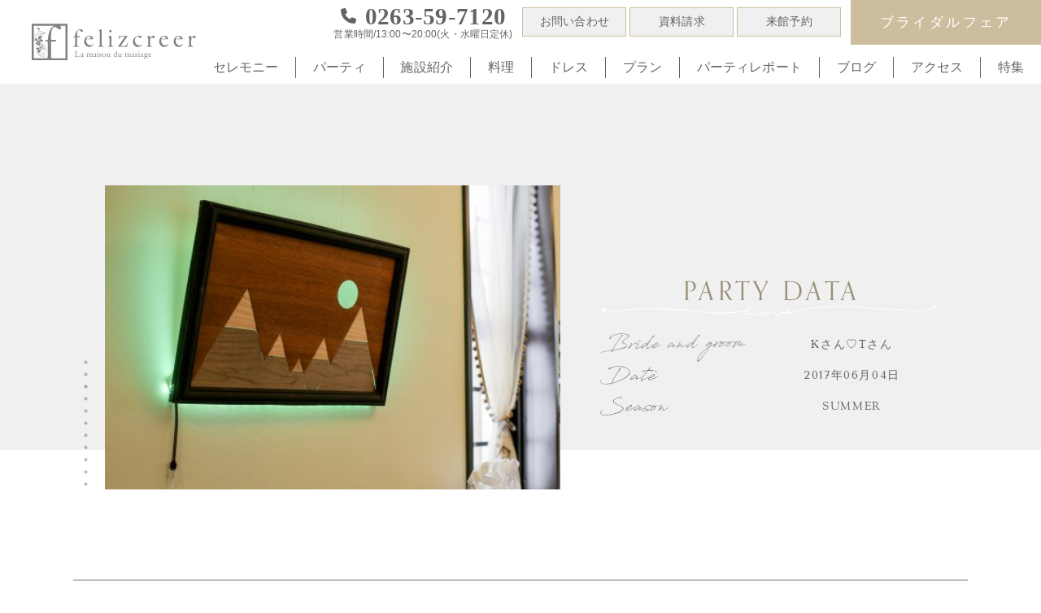

--- FILE ---
content_type: text/html; charset=UTF-8
request_url: https://felizcreer.com/report/report-1266/
body_size: 13392
content:
<!DOCTYPE HTML>
<html lang="ja">

<head>
  <!-- Google Tag Manager -->
  <script>
    (function(w, d, s, l, i) {
      w[l] = w[l] || [];
      w[l].push({
        'gtm.start': new Date().getTime(),
        event: 'gtm.js'
      });
      var f = d.getElementsByTagName(s)[0],
        j = d.createElement(s),
        dl = l != 'dataLayer' ? '&l=' + l : '';
      j.async = true;
      j.src =
        'https://www.googletagmanager.com/gtm.js?id=' + i + dl;
      f.parentNode.insertBefore(j, f);
    })(window, document, 'script', 'dataLayer', 'GTM-T2ZH42W5');
  </script>
  <!-- End Google Tag Manager -->
  <meta charset="utf-8">
  <meta name="viewport" content="width=device-width, initial-scale=1, user-scalable=no">
      <title>  Kさん♡Tさん | 【公式】塩尻、松本の結婚式場フェリスクレール</title>
      <link href="https://fonts.googleapis.com/css2?family=Sorts+Mill+Goudy&display=swap" rel="stylesheet">
  <link href="https://fonts.googleapis.com/css2?family=Tenor+Sans&display=swap" rel="stylesheet">
  <link rel="stylesheet" href="https://felizcreer.com/wp-content/themes/felizcreer/js/slick/slick.css">
  <link rel="stylesheet" href="https://felizcreer.com/wp-content/themes/felizcreer/js/slick/slick-theme.css">
  <link rel="stylesheet" href="https://felizcreer.com/wp-content/themes/felizcreer/style.css">
  <link rel="stylesheet" href="https://felizcreer.com/wp-content/themes/felizcreer/style-calendar.css">
  <link rel="stylesheet" href="https://felizcreer.com/wp-content/themes/felizcreer/css/main.css">
  <link rel="stylesheet" href="https://felizcreer.com/wp-content/themes/felizcreer/assets/css/styles.css">
  <!-- <link rel="stylesheet" href="https://felizcreer.com/wp-content/themes/felizcreer/assets/css/gallery-animation.css"> -->

  <!-- AdobeFonts -->
  <link rel="stylesheet" href="https://use.typekit.net/mbb5qom.css">

  <link rel="icon" href="https://felizcreer.com/wp-content/themes/felizcreer/img/favicon.ico"><!--favicon設定-->
  <link rel="apple-touch-icon" href="https://felizcreer.com/wp-content/themes/felizcreer/img/apple-touch-icon.png"><!--favicon設定-->

  <!--og設定-->
  <meta property="og:type" content="website">
  <meta property="og:title" content="  Kさん♡Tさん">
      <meta property="og:description" content="">    <meta property="og:url" content="https://felizcreer.com/report/report-1266/">
  <meta property="og:image" content="https://felizcreer.com/wp-content/uploads/2020/06/1518137889_075397400.jpg">
  <meta property="og:site_name" content="【公式】塩尻、松本の結婚式場フェリスクレール">
  <!--og設定-->

  <!--twitter og設定-->
  <meta name="twitter:card" content="summary" />
  <meta name="twitter:title" content="  Kさん♡Tさん" />
      <meta name="twitter:description" content="">    <meta name="twitter:image" content="https://felizcreer.com/wp-content/uploads/2020/06/1518137889_075397400.jpg">
  <!--twitter og設定-->

  <script src="//ajax.googleapis.com/ajax/libs/jquery/1.11.2/jquery.min.js"></script>
  <script type="text/javascript">
    jQuery(function($) {
      $('form').submit(function() {
        var scroll_top = $(window).scrollTop(); //送信時の位置情報を取得
        $('input.st', this).prop('value', scroll_top); //隠しフィールドに位置情報を設定
      });

      window.onload = function() {
        //ロード時に隠しフィールドから取得した値で位置をスクロール
        $(window).scrollTop();
      }
    });
  </script>


  <link rel="stylesheet" href="https://felizcreer.com/wp-content/themes/felizcreer/assets/css/styles2.css">
  <!-- フェアスライド 20250911 -->
  <link rel="stylesheet" href="https://felizcreer.com/wp-content/themes/felizcreer/css/fair_slider.css">
  <script src="https://felizcreer.com/wp-content/themes/felizcreer/js/fair_slider.js"></script>

  <!-- Global site tag (gtag.js) - Google Analytics -->
  <script async src="https://www.googletagmanager.com/gtag/js?id=UA-3899651-1"></script>
  <script>
    window.dataLayer = window.dataLayer || [];

    function gtag() {
      dataLayer.push(arguments);
    }
    gtag('js', new Date());

    gtag('config', 'UA-3899651-1');
  </script>
  <!-- Global site tag (gtag.js) - Google Ads: 10863358958 -->
  <script async src="https://www.googletagmanager.com/gtag/js?id=AW-10863358958"></script>
  <script>
    window.dataLayer = window.dataLayer || [];

    function gtag() {
      dataLayer.push(arguments);
    }
    gtag('js', new Date());
    gtag('config', 'AW-10863358958');
  </script>
  <meta name='robots' content='max-image-preview:large' />
<link rel='dns-prefetch' href='//www.google.com' />
<link rel='dns-prefetch' href='//s.w.org' />
<script type="text/javascript">
window._wpemojiSettings = {"baseUrl":"https:\/\/s.w.org\/images\/core\/emoji\/14.0.0\/72x72\/","ext":".png","svgUrl":"https:\/\/s.w.org\/images\/core\/emoji\/14.0.0\/svg\/","svgExt":".svg","source":{"concatemoji":"https:\/\/felizcreer.com\/wp-includes\/js\/wp-emoji-release.min.js?ver=6.0.11"}};
/*! This file is auto-generated */
!function(e,a,t){var n,r,o,i=a.createElement("canvas"),p=i.getContext&&i.getContext("2d");function s(e,t){var a=String.fromCharCode,e=(p.clearRect(0,0,i.width,i.height),p.fillText(a.apply(this,e),0,0),i.toDataURL());return p.clearRect(0,0,i.width,i.height),p.fillText(a.apply(this,t),0,0),e===i.toDataURL()}function c(e){var t=a.createElement("script");t.src=e,t.defer=t.type="text/javascript",a.getElementsByTagName("head")[0].appendChild(t)}for(o=Array("flag","emoji"),t.supports={everything:!0,everythingExceptFlag:!0},r=0;r<o.length;r++)t.supports[o[r]]=function(e){if(!p||!p.fillText)return!1;switch(p.textBaseline="top",p.font="600 32px Arial",e){case"flag":return s([127987,65039,8205,9895,65039],[127987,65039,8203,9895,65039])?!1:!s([55356,56826,55356,56819],[55356,56826,8203,55356,56819])&&!s([55356,57332,56128,56423,56128,56418,56128,56421,56128,56430,56128,56423,56128,56447],[55356,57332,8203,56128,56423,8203,56128,56418,8203,56128,56421,8203,56128,56430,8203,56128,56423,8203,56128,56447]);case"emoji":return!s([129777,127995,8205,129778,127999],[129777,127995,8203,129778,127999])}return!1}(o[r]),t.supports.everything=t.supports.everything&&t.supports[o[r]],"flag"!==o[r]&&(t.supports.everythingExceptFlag=t.supports.everythingExceptFlag&&t.supports[o[r]]);t.supports.everythingExceptFlag=t.supports.everythingExceptFlag&&!t.supports.flag,t.DOMReady=!1,t.readyCallback=function(){t.DOMReady=!0},t.supports.everything||(n=function(){t.readyCallback()},a.addEventListener?(a.addEventListener("DOMContentLoaded",n,!1),e.addEventListener("load",n,!1)):(e.attachEvent("onload",n),a.attachEvent("onreadystatechange",function(){"complete"===a.readyState&&t.readyCallback()})),(e=t.source||{}).concatemoji?c(e.concatemoji):e.wpemoji&&e.twemoji&&(c(e.twemoji),c(e.wpemoji)))}(window,document,window._wpemojiSettings);
</script>
<style type="text/css">
img.wp-smiley,
img.emoji {
	display: inline !important;
	border: none !important;
	box-shadow: none !important;
	height: 1em !important;
	width: 1em !important;
	margin: 0 0.07em !important;
	vertical-align: -0.1em !important;
	background: none !important;
	padding: 0 !important;
}
</style>
	<link rel='stylesheet' id='wp-block-library-css'  href='https://felizcreer.com/wp-includes/css/dist/block-library/style.min.css?ver=6.0.11' type='text/css' media='all' />
<style id='global-styles-inline-css' type='text/css'>
body{--wp--preset--color--black: #000000;--wp--preset--color--cyan-bluish-gray: #abb8c3;--wp--preset--color--white: #ffffff;--wp--preset--color--pale-pink: #f78da7;--wp--preset--color--vivid-red: #cf2e2e;--wp--preset--color--luminous-vivid-orange: #ff6900;--wp--preset--color--luminous-vivid-amber: #fcb900;--wp--preset--color--light-green-cyan: #7bdcb5;--wp--preset--color--vivid-green-cyan: #00d084;--wp--preset--color--pale-cyan-blue: #8ed1fc;--wp--preset--color--vivid-cyan-blue: #0693e3;--wp--preset--color--vivid-purple: #9b51e0;--wp--preset--gradient--vivid-cyan-blue-to-vivid-purple: linear-gradient(135deg,rgba(6,147,227,1) 0%,rgb(155,81,224) 100%);--wp--preset--gradient--light-green-cyan-to-vivid-green-cyan: linear-gradient(135deg,rgb(122,220,180) 0%,rgb(0,208,130) 100%);--wp--preset--gradient--luminous-vivid-amber-to-luminous-vivid-orange: linear-gradient(135deg,rgba(252,185,0,1) 0%,rgba(255,105,0,1) 100%);--wp--preset--gradient--luminous-vivid-orange-to-vivid-red: linear-gradient(135deg,rgba(255,105,0,1) 0%,rgb(207,46,46) 100%);--wp--preset--gradient--very-light-gray-to-cyan-bluish-gray: linear-gradient(135deg,rgb(238,238,238) 0%,rgb(169,184,195) 100%);--wp--preset--gradient--cool-to-warm-spectrum: linear-gradient(135deg,rgb(74,234,220) 0%,rgb(151,120,209) 20%,rgb(207,42,186) 40%,rgb(238,44,130) 60%,rgb(251,105,98) 80%,rgb(254,248,76) 100%);--wp--preset--gradient--blush-light-purple: linear-gradient(135deg,rgb(255,206,236) 0%,rgb(152,150,240) 100%);--wp--preset--gradient--blush-bordeaux: linear-gradient(135deg,rgb(254,205,165) 0%,rgb(254,45,45) 50%,rgb(107,0,62) 100%);--wp--preset--gradient--luminous-dusk: linear-gradient(135deg,rgb(255,203,112) 0%,rgb(199,81,192) 50%,rgb(65,88,208) 100%);--wp--preset--gradient--pale-ocean: linear-gradient(135deg,rgb(255,245,203) 0%,rgb(182,227,212) 50%,rgb(51,167,181) 100%);--wp--preset--gradient--electric-grass: linear-gradient(135deg,rgb(202,248,128) 0%,rgb(113,206,126) 100%);--wp--preset--gradient--midnight: linear-gradient(135deg,rgb(2,3,129) 0%,rgb(40,116,252) 100%);--wp--preset--duotone--dark-grayscale: url('#wp-duotone-dark-grayscale');--wp--preset--duotone--grayscale: url('#wp-duotone-grayscale');--wp--preset--duotone--purple-yellow: url('#wp-duotone-purple-yellow');--wp--preset--duotone--blue-red: url('#wp-duotone-blue-red');--wp--preset--duotone--midnight: url('#wp-duotone-midnight');--wp--preset--duotone--magenta-yellow: url('#wp-duotone-magenta-yellow');--wp--preset--duotone--purple-green: url('#wp-duotone-purple-green');--wp--preset--duotone--blue-orange: url('#wp-duotone-blue-orange');--wp--preset--font-size--small: 13px;--wp--preset--font-size--medium: 20px;--wp--preset--font-size--large: 36px;--wp--preset--font-size--x-large: 42px;}.has-black-color{color: var(--wp--preset--color--black) !important;}.has-cyan-bluish-gray-color{color: var(--wp--preset--color--cyan-bluish-gray) !important;}.has-white-color{color: var(--wp--preset--color--white) !important;}.has-pale-pink-color{color: var(--wp--preset--color--pale-pink) !important;}.has-vivid-red-color{color: var(--wp--preset--color--vivid-red) !important;}.has-luminous-vivid-orange-color{color: var(--wp--preset--color--luminous-vivid-orange) !important;}.has-luminous-vivid-amber-color{color: var(--wp--preset--color--luminous-vivid-amber) !important;}.has-light-green-cyan-color{color: var(--wp--preset--color--light-green-cyan) !important;}.has-vivid-green-cyan-color{color: var(--wp--preset--color--vivid-green-cyan) !important;}.has-pale-cyan-blue-color{color: var(--wp--preset--color--pale-cyan-blue) !important;}.has-vivid-cyan-blue-color{color: var(--wp--preset--color--vivid-cyan-blue) !important;}.has-vivid-purple-color{color: var(--wp--preset--color--vivid-purple) !important;}.has-black-background-color{background-color: var(--wp--preset--color--black) !important;}.has-cyan-bluish-gray-background-color{background-color: var(--wp--preset--color--cyan-bluish-gray) !important;}.has-white-background-color{background-color: var(--wp--preset--color--white) !important;}.has-pale-pink-background-color{background-color: var(--wp--preset--color--pale-pink) !important;}.has-vivid-red-background-color{background-color: var(--wp--preset--color--vivid-red) !important;}.has-luminous-vivid-orange-background-color{background-color: var(--wp--preset--color--luminous-vivid-orange) !important;}.has-luminous-vivid-amber-background-color{background-color: var(--wp--preset--color--luminous-vivid-amber) !important;}.has-light-green-cyan-background-color{background-color: var(--wp--preset--color--light-green-cyan) !important;}.has-vivid-green-cyan-background-color{background-color: var(--wp--preset--color--vivid-green-cyan) !important;}.has-pale-cyan-blue-background-color{background-color: var(--wp--preset--color--pale-cyan-blue) !important;}.has-vivid-cyan-blue-background-color{background-color: var(--wp--preset--color--vivid-cyan-blue) !important;}.has-vivid-purple-background-color{background-color: var(--wp--preset--color--vivid-purple) !important;}.has-black-border-color{border-color: var(--wp--preset--color--black) !important;}.has-cyan-bluish-gray-border-color{border-color: var(--wp--preset--color--cyan-bluish-gray) !important;}.has-white-border-color{border-color: var(--wp--preset--color--white) !important;}.has-pale-pink-border-color{border-color: var(--wp--preset--color--pale-pink) !important;}.has-vivid-red-border-color{border-color: var(--wp--preset--color--vivid-red) !important;}.has-luminous-vivid-orange-border-color{border-color: var(--wp--preset--color--luminous-vivid-orange) !important;}.has-luminous-vivid-amber-border-color{border-color: var(--wp--preset--color--luminous-vivid-amber) !important;}.has-light-green-cyan-border-color{border-color: var(--wp--preset--color--light-green-cyan) !important;}.has-vivid-green-cyan-border-color{border-color: var(--wp--preset--color--vivid-green-cyan) !important;}.has-pale-cyan-blue-border-color{border-color: var(--wp--preset--color--pale-cyan-blue) !important;}.has-vivid-cyan-blue-border-color{border-color: var(--wp--preset--color--vivid-cyan-blue) !important;}.has-vivid-purple-border-color{border-color: var(--wp--preset--color--vivid-purple) !important;}.has-vivid-cyan-blue-to-vivid-purple-gradient-background{background: var(--wp--preset--gradient--vivid-cyan-blue-to-vivid-purple) !important;}.has-light-green-cyan-to-vivid-green-cyan-gradient-background{background: var(--wp--preset--gradient--light-green-cyan-to-vivid-green-cyan) !important;}.has-luminous-vivid-amber-to-luminous-vivid-orange-gradient-background{background: var(--wp--preset--gradient--luminous-vivid-amber-to-luminous-vivid-orange) !important;}.has-luminous-vivid-orange-to-vivid-red-gradient-background{background: var(--wp--preset--gradient--luminous-vivid-orange-to-vivid-red) !important;}.has-very-light-gray-to-cyan-bluish-gray-gradient-background{background: var(--wp--preset--gradient--very-light-gray-to-cyan-bluish-gray) !important;}.has-cool-to-warm-spectrum-gradient-background{background: var(--wp--preset--gradient--cool-to-warm-spectrum) !important;}.has-blush-light-purple-gradient-background{background: var(--wp--preset--gradient--blush-light-purple) !important;}.has-blush-bordeaux-gradient-background{background: var(--wp--preset--gradient--blush-bordeaux) !important;}.has-luminous-dusk-gradient-background{background: var(--wp--preset--gradient--luminous-dusk) !important;}.has-pale-ocean-gradient-background{background: var(--wp--preset--gradient--pale-ocean) !important;}.has-electric-grass-gradient-background{background: var(--wp--preset--gradient--electric-grass) !important;}.has-midnight-gradient-background{background: var(--wp--preset--gradient--midnight) !important;}.has-small-font-size{font-size: var(--wp--preset--font-size--small) !important;}.has-medium-font-size{font-size: var(--wp--preset--font-size--medium) !important;}.has-large-font-size{font-size: var(--wp--preset--font-size--large) !important;}.has-x-large-font-size{font-size: var(--wp--preset--font-size--x-large) !important;}
</style>
<link rel='stylesheet' id='contact-form-7-css'  href='https://felizcreer.com/wp-content/plugins/contact-form-7/includes/css/styles.css?ver=5.2' type='text/css' media='all' />
<link rel='stylesheet' id='contact-form-7-confirm-css'  href='https://felizcreer.com/wp-content/plugins/contact-form-7-add-confirm/includes/css/styles.css?ver=5.1' type='text/css' media='all' />
<link rel='stylesheet' id='wpcf7-redirect-script-frontend-css'  href='https://felizcreer.com/wp-content/plugins/wpcf7-redirect/build/css/wpcf7-redirect-frontend.min.css?ver=6.0.11' type='text/css' media='all' />
<link rel='stylesheet' id='wp-pagenavi-css'  href='https://felizcreer.com/wp-content/plugins/wp-pagenavi/pagenavi-css.css?ver=2.70' type='text/css' media='all' />
<link rel='stylesheet' id='dashicons-css'  href='https://felizcreer.com/wp-includes/css/dashicons.min.css?ver=6.0.11' type='text/css' media='all' />
<link rel='stylesheet' id='xo-event-calendar-css'  href='https://felizcreer.com/wp-content/plugins/xo-event-calendar/css/xo-event-calendar.css?ver=2.2.11' type='text/css' media='all' />
<link rel='stylesheet' id='fancybox-css'  href='https://felizcreer.com/wp-content/plugins/easy-fancybox/css/jquery.fancybox.min.css?ver=1.3.24' type='text/css' media='screen' />
<script type='text/javascript' src='https://felizcreer.com/wp-includes/js/jquery/jquery.min.js?ver=3.6.0' id='jquery-core-js'></script>
<script type='text/javascript' src='https://felizcreer.com/wp-includes/js/jquery/jquery-migrate.min.js?ver=3.3.2' id='jquery-migrate-js'></script>
<script type='text/javascript' id='xo-event-calendar-ajax-js-extra'>
/* <![CDATA[ */
var xo_event_calendar_object = {"ajax_url":"https:\/\/felizcreer.com\/wp-admin\/admin-ajax.php","action":"xo_event_calendar_month"};
/* ]]> */
</script>
<script type='text/javascript' src='https://felizcreer.com/wp-content/plugins/xo-event-calendar/js/ajax.js?ver=2.2.11' id='xo-event-calendar-ajax-js'></script>
<link rel="https://api.w.org/" href="https://felizcreer.com/wp-json/" /><link rel="alternate" type="application/json" href="https://felizcreer.com/wp-json/wp/v2/report/1266" /><link rel="EditURI" type="application/rsd+xml" title="RSD" href="https://felizcreer.com/xmlrpc.php?rsd" />
<link rel="wlwmanifest" type="application/wlwmanifest+xml" href="https://felizcreer.com/wp-includes/wlwmanifest.xml" /> 
<meta name="generator" content="WordPress 6.0.11" />
<link rel="canonical" href="https://felizcreer.com/report/report-1266/" />
<link rel='shortlink' href='https://felizcreer.com/?p=1266' />
<link rel="alternate" type="application/json+oembed" href="https://felizcreer.com/wp-json/oembed/1.0/embed?url=https%3A%2F%2Ffelizcreer.com%2Freport%2Freport-1266%2F" />
<link rel="alternate" type="text/xml+oembed" href="https://felizcreer.com/wp-json/oembed/1.0/embed?url=https%3A%2F%2Ffelizcreer.com%2Freport%2Freport-1266%2F&#038;format=xml" />

  
  
  
  <!-- 自作 -->
  <script src="https://felizcreer.com/wp-content/themes/felizcreer/assets/js/script.js" defer></script>
</head>

<body class="report-template-default single single-report postid-1266">
  <!-- Google Tag Manager (noscript) -->
  <noscript><iframe src="https://www.googletagmanager.com/ns.html?id=GTM-T2ZH42W5"
      height="0" width="0" style="display:none;visibility:hidden"></iframe></noscript>
  <!-- End Google Tag Manager (noscript) -->

  <header class="p-header l-header u-mobile">
    <div class="p-header__inner">
      <div class="p-header__content">
        <div class="p-header__logo">
          <h1>
            <a href="https://felizcreer.com/">
              <img src="https://felizcreer.com/wp-content/themes/felizcreer/assets/images/logo.svg" alt="フェリスクレール">
            </a>
          </h1>
        </div>
        <div class="p-header__body">
          <a href="https://zexy.net/zhpd/s/wedding/c_7770010160/fair/master/?zhpdPcView=0" target="_blank" class="c-bridal-btn">ブライダル<br>フェア</a>
          <button class="p-header__menu c-hamburger js-hamburger">
            <span></span>
            <span></span>
            <span></span>
          </button>
          <nav class="p-header__nav p-nav">
            <ul class="p-nav__list">
              <li class="p-nav__item">
                <a href="https://felizcreer.com/ceremony/">セレモニー</a>
              </li>
              <li class="p-nav__item">
                <a href="https://felizcreer.com/party/">パーティ</a>
              </li>
              <li class="p-nav__item">
                <a href="https://felizcreer.com/facility/">施設紹介</a>
              </li>
              <li class="p-nav__item">
                <a href="https://felizcreer.com/cuisine/">料理</a>
              </li>
              <li class="p-nav__item">
                <a href="https://felizcreer.com/dress/">ドレス</a>
              </li>
              <li class="p-nav__item">
                <a href="https://felizcreer.com/plan/">プラン</a>
              </li>
              <li class="p-nav__item">
                <a href="https://felizcreer.com/report/">パーティレポート</a>
              </li>
              <li class="p-nav__item">
                <a href="https://felizcreer.com/blog/">ブログ</a>
              </li>
              <li class="p-nav__item">
                <a href="https://felizcreer.com/access/">アクセス</a>
              </li>
              <li class="p-nav__item">
                <a href="https://felizcreer.com/feature/">特集</a>
              </li>
            </ul>
            <div class="p-nav__contact">
              <a href="tel:0263597120" class="p-nav__tel">
                0263-59-7120
              </a>
              <p class="p-nav__info">
                営業時間 / 13:00〜20:00（火・水曜日定休）
              </p>
            </div>
            <ul class="p-nav__btns">
              <li class="p-nav__btn">
                <a href="https://zexy.net/zhpd/s/wedding/c_7770010160/fair/master/?zhpdPcView=0" target="_blank" class="c-header-btn">ブライダルフェア</a>
              </li>
              <li class="p-nav__btn">
                <a href="https://felizcreer.com/contact/" class="c-header-btn">お問い合わせ</a>
              </li>
              <li class="p-nav__btn">
                <a href="https://felizcreer.com/request/" class="c-header-btn">資料請求</a>
              </li>
              <li class="p-nav__btn">
                <a href="https://felizcreer.com/reserve/" class="c-header-btn">来館予約</a>
              </li>
            </ul>
          </nav>
        </div>
      </div>
    </div>
  </header>

  <!-- top-mv -->
  
  <!-- PC版ヘッダーメニュー -->
  <div class="p-header-pc l-header-pc u-desktop js-header">
    <div class="p-header-pc__inner">
      <div class="p-header-pc__content">
        <div class="p-header-pc__logo">
          <h1><a href="https://felizcreer.com/"><img src="https://felizcreer.com/wp-content/themes/felizcreer/assets/images/logo.svg" alt="フェリスクレール"></a></h1>
        </div>
        <div class="p-header-pc__body p-pc-nav">
          <div class="p-pc-nav__upper">
            <div class="p-pc-nav__tel-wrap">
              <p class="p-pc-nav__tel">0263-59-7120</p>
              <p class="p-pc-nav__hours">営業時間/13:00〜20:00(火・水曜日定休)</p>
            </div>
            <ul class="p-pc-nav__list">
              <li class="p-pc-nav__item"><a href="https://felizcreer.com/contact/">お問い合わせ</a></li>
              <li class="p-pc-nav__item"><a href="https://felizcreer.com/request/">資料請求</a></li>
              <li class="p-pc-nav__item"><a href="https://felizcreer.com/reserve/">来館予約</a></li>
            </ul>
            <div class="p-pc-nav__fair">
              <a href="https://zexy.net/zhpd/wedding/c_7770010160/fair/master/" target="_blank">ブライダルフェア</a>
            </div>
          </div>
          <div class="p-pc-nav__lower">
            <ul class="p-pc-nav__list2">
              <li><a href="https://felizcreer.com/ceremony/">セレモニー</a></li>
              <li><a href="https://felizcreer.com/party/">パーティ</a></li>
              <li><a href="https://felizcreer.com/facility/">施設紹介</a></li>
              <li><a href="https://felizcreer.com/cuisine/">料理</a></li>
              <li><a href="https://felizcreer.com/dress/">ドレス</a></li>
              <li><a href="https://felizcreer.com/plan/">プラン</a></li>
              <li><a href="https://felizcreer.com/report/">パーティレポート</a></li>
              <li><a href="https://felizcreer.com/blog/">ブログ</a></li>
              <li><a href="https://felizcreer.com/access/">アクセス</a></li>
              <li><a href="https://felizcreer.com/feature/">特集</a></li>
            </ul>
          </div>

        </div>
      </div>
    </div>
  </div>
<main>
<div id="detail" class="low">
  <section class="detail_content_wrap">
    <div class="detail_flex_wrap">
      <div class="detail_slider_wrap">
        <div class="detail_slider_container">
                    <ul class="detail_slider">
                        <li>
              <img width="495" height="330" src="https://felizcreer.com/wp-content/uploads/2020/06/1518137912_034168900.jpg" class="attachment-full size-full" alt="" loading="lazy" srcset="https://felizcreer.com/wp-content/uploads/2020/06/1518137912_034168900.jpg 495w, https://felizcreer.com/wp-content/uploads/2020/06/1518137912_034168900-300x200.jpg 300w" sizes="(max-width: 495px) 100vw, 495px" />            </li>
                        <li>
              <img width="495" height="330" src="https://felizcreer.com/wp-content/uploads/2020/06/1518137933_004431600.jpg" class="attachment-full size-full" alt="" loading="lazy" srcset="https://felizcreer.com/wp-content/uploads/2020/06/1518137933_004431600.jpg 495w, https://felizcreer.com/wp-content/uploads/2020/06/1518137933_004431600-300x200.jpg 300w" sizes="(max-width: 495px) 100vw, 495px" />            </li>
                        <li>
              <img width="494" height="330" src="https://felizcreer.com/wp-content/uploads/2020/06/1518150313_089703900.jpg" class="attachment-full size-full" alt="" loading="lazy" srcset="https://felizcreer.com/wp-content/uploads/2020/06/1518150313_089703900.jpg 494w, https://felizcreer.com/wp-content/uploads/2020/06/1518150313_089703900-300x200.jpg 300w" sizes="(max-width: 494px) 100vw, 494px" />            </li>
                        <li>
              <img width="494" height="330" src="https://felizcreer.com/wp-content/uploads/2020/06/1518150355_074175900.jpg" class="attachment-full size-full" alt="" loading="lazy" srcset="https://felizcreer.com/wp-content/uploads/2020/06/1518150355_074175900.jpg 494w, https://felizcreer.com/wp-content/uploads/2020/06/1518150355_074175900-300x200.jpg 300w" sizes="(max-width: 494px) 100vw, 494px" />            </li>
                        <li>
              <img width="495" height="330" src="https://felizcreer.com/wp-content/uploads/2020/06/1518137970_036488900.jpg" class="attachment-full size-full" alt="" loading="lazy" srcset="https://felizcreer.com/wp-content/uploads/2020/06/1518137970_036488900.jpg 495w, https://felizcreer.com/wp-content/uploads/2020/06/1518137970_036488900-300x200.jpg 300w" sizes="(max-width: 495px) 100vw, 495px" />            </li>
                        <li>
              <img width="494" height="330" src="https://felizcreer.com/wp-content/uploads/2020/06/5365px1j.bmp" class="attachment-full size-full" alt="" loading="lazy" />            </li>
                        <li>
              <img width="495" height="330" src="https://felizcreer.com/wp-content/uploads/2020/06/uslk16nd.bmp" class="attachment-full size-full" alt="" loading="lazy" />            </li>
                        <li>
              <img width="495" height="330" src="https://felizcreer.com/wp-content/uploads/2020/06/1518147545_053389900.jpg" class="attachment-full size-full" alt="" loading="lazy" srcset="https://felizcreer.com/wp-content/uploads/2020/06/1518147545_053389900.jpg 495w, https://felizcreer.com/wp-content/uploads/2020/06/1518147545_053389900-300x200.jpg 300w" sizes="(max-width: 495px) 100vw, 495px" />            </li>
                        <li>
              <img width="494" height="330" src="https://felizcreer.com/wp-content/uploads/2020/06/h6yvrh75.bmp" class="attachment-full size-full" alt="" loading="lazy" />            </li>
                        <li>
              <img width="494" height="330" src="https://felizcreer.com/wp-content/uploads/2020/06/1518147616_058543700.jpg" class="attachment-full size-full" alt="" loading="lazy" srcset="https://felizcreer.com/wp-content/uploads/2020/06/1518147616_058543700.jpg 494w, https://felizcreer.com/wp-content/uploads/2020/06/1518147616_058543700-300x200.jpg 300w" sizes="(max-width: 494px) 100vw, 494px" />            </li>
                        <li>
              <img width="495" height="330" src="https://felizcreer.com/wp-content/uploads/2020/06/1518147662_027106000.jpg" class="attachment-full size-full" alt="" loading="lazy" srcset="https://felizcreer.com/wp-content/uploads/2020/06/1518147662_027106000.jpg 495w, https://felizcreer.com/wp-content/uploads/2020/06/1518147662_027106000-300x200.jpg 300w" sizes="(max-width: 495px) 100vw, 495px" />            </li>
                      </ul>
                  </div>
      </div>
      <div class="detail_data_wrap">
        <p class="detail_data_tit">PARTY DATA</p>
        <table>
          <tr><th><img class="name_img" src="https://felizcreer.com/wp-content/themes/felizcreer/img/txt_brideandgroom.png" alt="Bride and groom"></th><td><p class="name_txt">Kさん♡Tさん</p></td></tr>
          <tr><th><img class="date_img" src="https://felizcreer.com/wp-content/themes/felizcreer/img/txt_date.png" alt="Data"></th><td><p class="date_txt">2017年06月04日</p></td></tr>
          <tr><th><img class="season_img" src="https://felizcreer.com/wp-content/themes/felizcreer/img/txt_season.png" alt="Season"></th><td><p class="season_txt">SUMMER</p></td></tr>
        </table>
      </div>
    </div>
  </section>
  <section class="detail_txt_wrap content_wrap">
      <div class="detail_txt">
      <div class="changeArea">
<p class="que">まるでギャラリーのよう！手作り品がいっぱいのウェディング</p>
<p class="ans">バラが咲き誇るガーデンで迎えたこの日<br />
心地よい日差しがゲストを気持ちよく照らす昼下がりに<br />
おふたりは結婚式を挙げられました！</p>
<p>木工作品を普段から手作りされている新郎<br />
たくさんの手作りグッズをそろえてゲストをお出迎えしました</p>
<p>オープニングムービーやプロフィールムービーもすべて新郎が手掛け<br />
ゲストテーブルには、ひとりひとりのイニシャルが刻印された木のコースターを並べ<br />
リビングにもたくさんの木工作品が並び、まるでギャラリーのよう！</p>
<p>人前式では承認の拍手ならぬ、承認の鈴を鳴らし！<br />
新郎から新婦へ花束をプレゼントしました</p>
<p>ガーデンではバルーンリリースで心を一つに<br />
そして披露宴では大好きなミッフィーケーキに<br />
チョコレートシロップをドリップ♪</p>
<p>お互いの兄弟たちが協力をして記念品をプレゼントしたり<br />
大好きな叔父様からお祝いのスピーチをいただくなど<br />
ご友人、ご親族みんなでお二人をあたたかく祝福しました</p>
<p>夕方にはガーデンで気持ちよくデザートブッフェ！<br />
両家のおばあ様同士が仲良くお話をされるなど<br />
まさに両家がひとつになる、そんな楽しいパーティーになりました</p>
</div>
<p>&nbsp;</p>
<p>松本・塩尻・結婚式場フェリスクレール</p>
    </div>
  </section>

    <section class="datail_message_container content_wrap">
    <div class="datail_message_wrap">
      <img class="datail_message_icon" src="https://felizcreer.com/wp-content/themes/felizcreer/img/ico_mark.png" alt="">
      <img class="detail_message_txt_img" src="https://felizcreer.com/wp-content/themes/felizcreer/img/txt_FromPlanner.png" alt="from Planner">
      <p class="datail_message_tit"><span>MESSAGE</span>担当プランナーからメッセージ</p>
      <div class="detail_message_content_wrap">
        <p class="datail_message_txt">達貴さん❤涼夏さん<br />
<br />
HAPPY WEDDING！本当におめでとうございました！<br />
おふたりとプランナーとしてお手伝いさせていただき<br />
本当にうれしい気持ちでいっぱいです。<br />
<br />
ご家族、ご親族の皆様の協力もあり、皆で作り上げた結婚式。<br />
半年後に行われたサンクスパーティーにも皆様でお越しいただけて<br />
本当に嬉しかったです！<br />
<br />
お二人の未来が明るく幸せな道でありますように祈っております！</p>
        <div class="datail_message_planner">
          <img src="https://felizcreer.com/wp-content/uploads/2020/06/1477221365_089804500.jpg" alt="成田　敦子">
          <p>成田　敦子</p>
        </div>
      </div>
    </div>
  </section>
  
  
  <sedtion class="detail_pager_wrap pager_wrap">
    <div class="detail_pager">
      <div class="prev"><a href="https://felizcreer.com/report/report-1251/" rel="prev">PREV</a></div>
      <a class="detail_link" href="https://felizcreer.com/report/">パーティーレポート一覧</a>
      <div class="next"><a href="https://felizcreer.com/report/report-1279/" rel="next">NEXT</a></div>
    </div>
  </sedtion>

  <section id="recommended">
    <div id="report">
      <p class="recommended_tit">RECOMMENDED</p><p class="recommended_txt">あなたにおすすめのパーティーレポート</p>
      <ul class="report_list content_wrap">
                <li>
          <div class="report_thumbnail"><a href="https://felizcreer.com/report/report-13739/"><img width="1024" height="683" src="https://felizcreer.com/wp-content/uploads/2025/12/feliz_1069-1-1024x683.jpg" class="attachment-large size-large wp-post-image" alt="" loading="lazy" srcset="https://felizcreer.com/wp-content/uploads/2025/12/feliz_1069-1-1024x683.jpg 1024w, https://felizcreer.com/wp-content/uploads/2025/12/feliz_1069-1-300x200.jpg 300w, https://felizcreer.com/wp-content/uploads/2025/12/feliz_1069-1-768x512.jpg 768w, https://felizcreer.com/wp-content/uploads/2025/12/feliz_1069-1-1536x1024.jpg 1536w, https://felizcreer.com/wp-content/uploads/2025/12/feliz_1069-1-2048x1366.jpg 2048w" sizes="(max-width: 1024px) 100vw, 1024px" /></a><a href="https://felizcreer.com/report/report-13739/" class="more">VIEW MORE <span>―――</span></a></div>
          <p class="report_name">Gさん♡Nさん</p>
          <p class="report_season">｜　SEASON　｜　<span>SPRING</span></p>
        </li>
                <li>
          <div class="report_thumbnail"><a href="https://felizcreer.com/report/report-0/"><img width="1024" height="683" src="https://felizcreer.com/wp-content/uploads/2025/12/feliz_1879-1024x683.jpg" class="attachment-large size-large wp-post-image" alt="" loading="lazy" srcset="https://felizcreer.com/wp-content/uploads/2025/12/feliz_1879-1024x683.jpg 1024w, https://felizcreer.com/wp-content/uploads/2025/12/feliz_1879-300x200.jpg 300w, https://felizcreer.com/wp-content/uploads/2025/12/feliz_1879-768x512.jpg 768w, https://felizcreer.com/wp-content/uploads/2025/12/feliz_1879-1536x1024.jpg 1536w, https://felizcreer.com/wp-content/uploads/2025/12/feliz_1879-2048x1366.jpg 2048w" sizes="(max-width: 1024px) 100vw, 1024px" /></a><a href="https://felizcreer.com/report/report-0/" class="more">VIEW MORE <span>―――</span></a></div>
          <p class="report_name">Tさん♡Rさん</p>
          <p class="report_season">｜　SEASON　｜　<span>SPRING</span></p>
        </li>
                <li>
          <div class="report_thumbnail"><a href="https://felizcreer.com/report/report-0-65/"><img width="1024" height="683" src="https://felizcreer.com/wp-content/uploads/2025/12/feliz-1267-1024x683.jpg" class="attachment-large size-large wp-post-image" alt="" loading="lazy" srcset="https://felizcreer.com/wp-content/uploads/2025/12/feliz-1267-1024x683.jpg 1024w, https://felizcreer.com/wp-content/uploads/2025/12/feliz-1267-300x200.jpg 300w, https://felizcreer.com/wp-content/uploads/2025/12/feliz-1267-768x512.jpg 768w, https://felizcreer.com/wp-content/uploads/2025/12/feliz-1267-1536x1024.jpg 1536w, https://felizcreer.com/wp-content/uploads/2025/12/feliz-1267-2048x1365.jpg 2048w" sizes="(max-width: 1024px) 100vw, 1024px" /></a><a href="https://felizcreer.com/report/report-0-65/" class="more">VIEW MORE <span>―――</span></a></div>
          <p class="report_name">Fさん♡Mさん</p>
          <p class="report_season">｜　SEASON　｜　<span>SPRING</span></p>
        </li>
              </ul>
          </div>
  </section>

    

</div>
</main>

<div class="p-footer-fair l-footer-fair">
  <div class="p-footer-fair__inner l-inner">
    <div class="p-footer-fair__content">
      <div class="p-footer-fair__body">
        <div class="p-footer-fair__title">
          <h2 class="c-title" data-jp="ブライダルフェア">bridal fair</h2>
        </div>
        <div class="p-footer-text">
          <p>
            無料試⾷付きフェアを毎週末開催しております。<br>嬉しい特典もご案内中。<br>お気軽にご参加ください。
          </p>
        </div>
        <div class="p-footer-fair__btn">
          <a href="https://zexy.net/zhpd/wedding/c_7770010160/fair/master/" target="_blank">フェア一覧を見る</a>
        </div>
      </div>
      <div class="p-footer-fair__slider c-footer-slider">
      <iframe class="_zhpdAccessory_543551" src="https://zexy.net/zhpd/accessory/fair/zap_543551" name="fairframe" frameborder="0"  marginheight="0" marginwidth="0" scrolling="auto" allowtransparency="true" seamless></iframe>
      </div>
    </div>
  </div>
</div>
<!--footer.phpここから-->
<footer class="p-footer l-footer">
  <div class="p-footer l-inner-lg">
    <ul class="p-footer__cards">
      <li class="p-footer__card p-footer-card">
        <a href="https://felizcreer.com/ceremony/">
          <div class="p-footer-card__img">
            <img src="https://felizcreer.com/wp-content/themes/felizcreer/assets/images/footer_card-1.jpg" alt="フェリスクレール｜挙式">
            <p class="p-footer-card__img-title" data-sub="挙式">ceremony</p>
          </div>
        </a>
      </li>
      <li class="p-footer__card p-footer-card">
        <a href="https://felizcreer.com/party/">
          <div class="p-footer-card__img">
            <img src="https://felizcreer.com/wp-content/themes/felizcreer/assets/images/footer_card-2.jpg" alt="フェリスクレール｜パーティー">
            <p class="p-footer-card__img-title" data-sub="パーティー">party</p>
          </div>
        </a>
      </li>
      <li class="p-footer__card p-footer-card">
        <a href="https://felizcreer.com/facility/">
          <div class="p-footer-card__img">
            <img src="https://felizcreer.com/wp-content/themes/felizcreer/assets/images/footer_card-3.jpg" alt="フェリスクレール｜施設紹介">
            <p class="p-footer-card__img-title" data-sub="施設紹介">facility</p>
          </div>
        </a>
      </li>
      <li class="p-footer__card p-footer-card">
        <a href="https://felizcreer.com/cuisine/">
          <div class="p-footer-card__img">
            <img src="https://felizcreer.com/wp-content/themes/felizcreer/assets/images/footer_card-4.jpg" alt="フェリスクレール｜料理">
            <p class="p-footer-card__img-title" data-sub="料理">cuisine</p>
          </div>
        </a>
      </li>
    </ul>
    <ul class="p-footer__cards p-footer__cards--col5">
      <li class="p-footer__card p-footer-card">
        <a href="https://felizcreer.com/dress/">
          <div class="p-footer-card__img">
            <img src="https://felizcreer.com/wp-content/themes/felizcreer/assets/images/footer_card-5.jpg" alt="フェリスクレール｜ドレス">
            <p class="p-footer-card__img-title" data-sub="ドレス">dress</p>
          </div>
        </a>
      </li>
      <li class="p-footer__card p-footer-card">
        <a href="https://felizcreer.com/plan/">
          <div class="p-footer-card__img">
            <img src="https://felizcreer.com/wp-content/themes/felizcreer/assets/images/footer_card-6.jpg" alt="フェリスクレール｜プラン">
            <p class="p-footer-card__img-title" data-sub="プラン">plan</p>
          </div>
        </a>
      </li>
      <li class="p-footer__card p-footer-card">
        <a href="https://felizcreer.com/report/">
          <div class="p-footer-card__img">
            <img src="https://felizcreer.com/wp-content/themes/felizcreer/assets/images/footer_card-7.jpg" alt="フェリスクレール｜パーティレポート">
            <p class="p-footer-card__img-title" data-sub="パーティレポート">party report</p>
          </div>
        </a>
      </li>
      <li class="p-footer__card p-footer-card">
        <a href="https://felizcreer.com/blog/">
          <div class="p-footer-card__img">
            <img src="https://felizcreer.com/wp-content/themes/felizcreer/assets/images/footer_card-8.jpg" alt="フェリスクレール｜ブログ">
            <p class="p-footer-card__img-title" data-sub="ブログ">blog</p>
          </div>
        </a>
      </li>
      <li class="p-footer__card p-footer-card">
        <a href="https://felizcreer.com/access/">
          <div class="p-footer-card__img">
            <img src="https://felizcreer.com/wp-content/themes/felizcreer/assets/images/footer_card-9.jpg" alt="フェリスクレール｜アクセス">
            <p class="p-footer-card__img-title" data-sub="アクセス">access</p>
          </div>
        </a>
      </li>
    </ul>
    <div class="p-footer__info">
      <div class="p-footer__call c-tell">
        <a href="tel:0263597120" class="c-tell__number">0263-59-7120</a>
        <p class="c-tell__text">営業時間 / 13:00〜20:00（火・水曜日定休）</p>
      </div>
      <div class="p-footer__btn">
          <a href="https://zexy.net/zhpd/wedding/c_7770010160/fair/master/" target="_blank" class="c-footer-btn u-desktop">ブライダルフェア</a>
          <a href="https://zexy.net/zhpd/s/wedding/c_7770010160/fair/master/?zhpdPcView=0" target="_blank" class="c-footer-btn u-mobile">ブライダルフェア</a>
        <a href="https://felizcreer.com/contact/" class="c-footer-btn">お問い合わせ</a>
        <a href="https://felizcreer.com/request/" class="c-footer-btn">資料請求</a>
        <a href="https://felizcreer.com/reserve/" class="c-footer-btn">来館予約</a>
      </div>
    </div>
    <div class="p-footer__sub-link">
      <ul class="p-footer__list">
        <li class="p-footer__item">
          <a href="https://felizcreer.com/privacy/">プライバシーポリシー</a>
        </li>
        <li class="p-footer__item">
            <a href="https://felizcompany.com/" target="_blank">運営会社情報</a>
        </li>
        <li class="p-footer__item">
            <a href="https://felizcompany.com/#Recruit" target="_blank">採用情報</a>
        </li>
      </ul>
      <div class="p-footer__copy-light">
        <small>copyright felizcreer. ALL RIGHTS RESERVED</small>
      </div>
    </div>
    <div class="p-footer__link p-footer-link">
      <div class="p-footer-link__content">
        <div class="p-footer-link__corporate c-link">
          <div class="c-link__title">
            <h2>corporate</h2>
          </div>
          <div class="c-link__img-wrap">
            <div class="c-link__img">
              <a href="https://felizcompany.com/" target="_blank"><img src="https://felizcreer.com/wp-content/themes/felizcreer/assets/images/logo_feliz.svg" alt="feliz"></a>
            </div>
            <p class="c-link__text">Team for を超え Family for へ</p>
          </div>
        </div>
        <div class="p-footer-link__brand c-link">
          <div class="c-link__title">
            <h2>brand</h2>
          </div>
          <div class="c-link__col2">
            <div class="c-link__img-wrap">
              <div class="c-link__img">
                <a href="https://www.e-mariage.co.jp/" target="_blank"><img src="https://felizcreer.com/wp-content/themes/felizcreer/assets/images/logo_footer_mariage.svg" alt="mariage"></a>
              </div>
              <p class="c-link__text">ドレスサロン／ドレスレンタル</p>
            </div>
            <div class="c-link__img-wrap">
              <div class="c-link__img">
                <a href="https://enlace-studio.com/" target="_blank"><img src="https://felizcreer.com/wp-content/themes/felizcreer/assets/images/logo_enlace.svg" alt="enlace"></a>
              </div>
              <p class="c-link__text">フォトスタジオ ／ ブライダル撮影</p>
            </div>
          </div>
        </div>
      </div>
      <div class="p-footer-link__register">
        <p>＜登録＞</p>
        <img src="https://felizcreer.com/wp-content/themes/felizcreer/assets/images/logo_conference.svg" alt="信州ブライダル協議会">
      </div>
    </div>
  </div>
</footer>

<div class="p-cta u-mobile">
  <div class="p-cta__content">
    <div class="p-cta__contact c-cta">
      <a href="https://felizcreer.com/contact/" class="c-cta__tel">お問合せ</a>
      <a href="https://liff.line.me/1656698905-RB910Zx7/landing?follow=%40804xdfqw&lp=w3UT1P&liff_id=1656698905-RB910Zx7" class="c-cta__line">公式line</a>
    </div>
    <div class="p-cta__reserve">
        <a href="https://zexy.net/zhpd/wedding/c_7770010160/fair/master/" class="c-cta__fair u-desktop">フェア予約</a>
        <a href="https://zexy.net/zhpd/s/wedding/c_7770010160/fair/master/?zhpdPcView=0" class="c-cta__fair u-mobile">フェア予約</a>
      </div>
  </div>
</div>

<p id="page-top"><a href="#header"><img src="https://felizcreer.com/wp-content/themes/felizcreer/img/ico_pagetop.png" alt="PAGE TOP"></a></p>

<script src="https://ajax.googleapis.com/ajax/libs/jquery/2.2.0/jquery.min.js"></script>

<script type="text/javascript">
/**
 * グローバルナビのクローンを生成
 */
function setCloneNav() {
  var body = document.body;
  var globalNav = document.getElementById('js-global-nav');

  if(!globalNav) return;

  var cloneNav = globalNav.cloneNode(true);
  cloneNav.id = 'js-clone-nav';
  cloneNav.classList.add('clone-nav');

  body.insertBefore(cloneNav, body.firstChild);
}
setCloneNav();

$(function () {
  "use strict";
  var flag = "view";
  $(window).on("scroll", function () {
    if ($(this).scrollTop() > 950) {
      if (flag === "view") {
        $("#js-clone-nav").stop().css({opacity: '1.0'}).animate({
          top: 0
        }, 500);
        flag = "hide";
      }
    } else {
      if (flag === "hide") {
        $("#js-clone-nav").stop().animate({top:"-66px",opacity: 0}, 500);
        flag = "view";
      }
    }
  });
});
</script>

<script type="text/javascript">
$(function() {
    var topBtn = $('.header_menu_wrap');
    topBtn.hide();
    //スクロール100に達したらボタン表示
    $(window).scroll(function () {
        if ($(this).scrollTop() > 100) {
            topBtn.fadeIn();
        } else {
            topBtn.fadeOut();
        }
    });
});
</script>
<script type="text/javascript">
$(function() {
    var topBtn = $('#page-top');
    topBtn.hide();
    //スクロールが300に達したらボタン表示
    $(window).scroll(function () {
        if ($(this).scrollTop() > 300) {
            topBtn.fadeIn();
        } else {
            topBtn.fadeOut();
        }
    });
    //スクロールしてトップ
    topBtn.click(function () {
        $('body,html').animate({
            scrollTop: 0
        }, 700);
        return false;
    });
});
</script>
<script type="text/javascript">
$('.menu-trigger').on('click',function(){
  if($(this).hasClass('active')){
    $(this).removeClass('active');
    $('nav').slideUp();
  } else {
    $(this).addClass('active');
    $('nav').slideDown();
  }
});
</script>
<script type="text/javascript">
$(function() {
  $('.tab li').click(function() {
    var index = $('.tab li').index(this);
    $('.tab li').removeClass('active');
    $(this).addClass('active');
    $('.area .tab_content').removeClass('show').eq(index).addClass('show');
  });
});
</script>
<script src="https://felizcreer.com/wp-content/themes/felizcreer/js/slick/slick.min.js"></script>
<script>
  $('.mv-slider').slick({
  autoplay: true,
  infinite: true,
  fade: true,
  cssEase: 'linear',
  speed: 600,
  });
</script>
<script>
  $('.js-slider').slick({
  // autoplay: true,
  infinite: true,
  slidesToScroll:1,
  centerMode: true,
  slidesToShow:6, //768px以上のサイズに適用
  responsive: [
   {
    breakpoint: 768, //767px以下のサイズに適用
    settings: {
      slidesToScroll:1,
      slidesToShow:1
    }
   }
  ]
  });
</script>
<script>
  $('.slider').slick({
  dots:true,
  slidesToScroll:2,
  slidesToShow:2, //768px以上のサイズに適用
  responsive: [
   {
    breakpoint: 768, //767px以下のサイズに適用
    settings: {
      slidesToScroll:1,
      slidesToShow:1
    }
   }
  ]
  });
</script>
<script>
  $(document).ready(function(){
    $('.detail_slider').slick({
      vertical: true,
      autoplay: true,
      dots: true,
      arrows: false
    });
  });
</script>
<script>
  $('.fair_slider').slick({
    dots:true
  });
</script>


<script type='text/javascript' id='contact-form-7-js-extra'>
/* <![CDATA[ */
var wpcf7 = {"apiSettings":{"root":"https:\/\/felizcreer.com\/wp-json\/contact-form-7\/v1","namespace":"contact-form-7\/v1"}};
/* ]]> */
</script>
<script type='text/javascript' src='https://felizcreer.com/wp-content/plugins/contact-form-7/includes/js/scripts.js?ver=5.2' id='contact-form-7-js'></script>
<script type='text/javascript' src='https://felizcreer.com/wp-includes/js/jquery/jquery.form.min.js?ver=4.3.0' id='jquery-form-js'></script>
<script type='text/javascript' src='https://felizcreer.com/wp-content/plugins/contact-form-7-add-confirm/includes/js/scripts.js?ver=5.1' id='contact-form-7-confirm-js'></script>
<script type='text/javascript' id='wpcf7-redirect-script-js-extra'>
/* <![CDATA[ */
var wpcf7r = {"ajax_url":"https:\/\/felizcreer.com\/wp-admin\/admin-ajax.php"};
/* ]]> */
</script>
<script type='text/javascript' src='https://felizcreer.com/wp-content/plugins/wpcf7-redirect/build/js/wpcf7-redirect-frontend-script.js?ver=1.1' id='wpcf7-redirect-script-js'></script>
<script type='text/javascript' src='https://www.google.com/recaptcha/api.js?render=6LdWIrAaAAAAALIvhoKtkZHfOT-7joiAsHs0awPk&#038;ver=3.0' id='google-recaptcha-js'></script>
<script type='text/javascript' id='wpcf7-recaptcha-js-extra'>
/* <![CDATA[ */
var wpcf7_recaptcha = {"sitekey":"6LdWIrAaAAAAALIvhoKtkZHfOT-7joiAsHs0awPk","actions":{"homepage":"homepage","contactform":"contactform"}};
/* ]]> */
</script>
<script type='text/javascript' src='https://felizcreer.com/wp-content/plugins/contact-form-7/modules/recaptcha/script.js?ver=5.2' id='wpcf7-recaptcha-js'></script>
<script type='text/javascript' src='https://felizcreer.com/wp-content/themes/felizcreer/js/jquery.tubular.1.0.js?ver=1.0' id='tubular-js'></script>
<script type='text/javascript' src='https://felizcreer.com/wp-content/themes/felizcreer/js/main.js?ver=1.0' id='main-js'></script>
<script type='text/javascript' src='https://felizcreer.com/wp-content/plugins/easy-fancybox/js/jquery.fancybox.min.js?ver=1.3.24' id='jquery-fancybox-js'></script>
<script type='text/javascript' id='jquery-fancybox-js-after'>
var fb_timeout, fb_opts={'overlayShow':true,'hideOnOverlayClick':true,'showCloseButton':true,'margin':20,'centerOnScroll':false,'enableEscapeButton':true,'autoScale':true };
if(typeof easy_fancybox_handler==='undefined'){
var easy_fancybox_handler=function(){
jQuery('.nofancybox,a.wp-block-file__button,a.pin-it-button,a[href*="pinterest.com/pin/create"],a[href*="facebook.com/share"],a[href*="twitter.com/share"]').addClass('nolightbox');
/* IMG */
var fb_IMG_select='a[href*=".jpg"]:not(.nolightbox,li.nolightbox>a),area[href*=".jpg"]:not(.nolightbox),a[href*=".jpeg"]:not(.nolightbox,li.nolightbox>a),area[href*=".jpeg"]:not(.nolightbox),a[href*=".png"]:not(.nolightbox,li.nolightbox>a),area[href*=".png"]:not(.nolightbox),a[href*=".webp"]:not(.nolightbox,li.nolightbox>a),area[href*=".webp"]:not(.nolightbox)';
jQuery(fb_IMG_select).addClass('fancybox image');
var fb_IMG_sections=jQuery('.gallery,.wp-block-gallery,.tiled-gallery,.wp-block-jetpack-tiled-gallery');
fb_IMG_sections.each(function(){jQuery(this).find(fb_IMG_select).attr('rel','gallery-'+fb_IMG_sections.index(this));});
jQuery('a.fancybox,area.fancybox,li.fancybox a').each(function(){jQuery(this).fancybox(jQuery.extend({},fb_opts,{'transitionIn':'elastic','easingIn':'easeOutBack','transitionOut':'elastic','easingOut':'easeInBack','opacity':false,'hideOnContentClick':false,'titleShow':true,'titlePosition':'over','titleFromAlt':true,'showNavArrows':true,'enableKeyboardNav':true,'cyclic':false}))});};
jQuery('a.fancybox-close').on('click',function(e){e.preventDefault();jQuery.fancybox.close()});
};
var easy_fancybox_auto=function(){setTimeout(function(){jQuery('#fancybox-auto').trigger('click')},1000);};
jQuery(easy_fancybox_handler);jQuery(document).on('post-load',easy_fancybox_handler);
jQuery(easy_fancybox_auto);
</script>
<script type='text/javascript' src='https://felizcreer.com/wp-content/plugins/easy-fancybox/js/jquery.easing.min.js?ver=1.4.1' id='jquery-easing-js'></script>
<script type='text/javascript' src='https://felizcreer.com/wp-content/plugins/easy-fancybox/js/jquery.mousewheel.min.js?ver=3.1.13' id='jquery-mousewheel-js'></script>


</body>
</html>


--- FILE ---
content_type: text/html;charset=UTF-8
request_url: https://zexy.net/zhpd/accessory/fair/zap_543551
body_size: 1700
content:
<!DOCTYPE html PUBLIC "-//W3C//DTD XHTML 1.0 Transitional//EN" "http://www.w3.org/TR/xhtml1/DTD/xhtml1-transitional.dtd">
<html xmlns="http://www.w3.org/1999/xhtml" lang="ja-JP" xml:lang="ja-JP"><head>
<meta http-equiv="Content-Type" content="text/html; charset=utf-8" />

<title>
フェリスクレールのブライダルフェア新着一覧｜挙式、結婚式場</title>

<meta name="description" content="フェリスクレールのブライダルフェアページです。" />
	<meta name="keywords" content="結婚,結婚式場,挙式,披露宴会場,挙式会場,ブライダル,ウエディング,フェリスクレール" />
	<meta http-equiv="Content-Language" content="ja" />
<meta http-equiv="Content-Style-Type" content="text/css" />
<meta http-equiv="Content-Script-Type" content="text/javascript" />

<link href="/zhpd/css/accessoryDesign/baseStyle.css?1343694999" rel="stylesheet" type="text/css" media="all" />
<link href="/zhpd/css/accessoryDesign/calendarBaseStyle.css?1343695000" rel="stylesheet" type="text/css" media="all" />
<link href="/zhpd/css/accessoryDesign/vs-slBaseStyle.css?1343695000" rel="stylesheet" type="text/css" media="all" />
<link href="/zhpd/css/accessoryDesign/horizontalSingleBaseStyle.css?1343695000" rel="stylesheet" type="text/css" media="all" />
<link href="/zhpd/css/accessoryDesign/horizontalSingleAndListBaseStyle.css?1343695000" rel="stylesheet" type="text/css" media="all"  />
<link href="/zhpd/css/accessoryDesign/ml-llBaseStyle.css?1343695000" rel="stylesheet" type="text/css" media="all" />
<link href="/zhpd/css/theme/pink/css/accessoryDesign.css?1343695011" rel="stylesheet" type="text/css" media="all" id="theme" />
<script type="text/javascript" src="/zhpd/js/common.js?1435196166"></script>
<script type="text/javascript">
//<![CDATA[

XY.config.pageContext.zhpd_ctx = "/zhpd";
XY.config.pageProtocol.httpsPrefix = "https://zexy.net";
//]]>
</script>

</head>
<body>
	<div class="accessoryPartsHorizontalSingleAndList">
	<div class="containerFrame textSizeM" >
		<div class="fairListTitle">
				<p class="fairListTitleMain">週末開催のブライダルフェア</p>
			</div>
		<div class="contentsFrame clearfix">
			<div class="fairImgFrame">
							<img src="https://cdn.zexy.net/pa/7770010160/01/2747204_108.jpg" alt="フェリスクレール：【来館特典10000円×無料試食付】少人数ウエディング相談会" width="108" height="108" /></div>
					<div class="fairDetailFrame" style="display:inline\9">
				<dl>
					<dt>1/31(土)&nbsp;09:00～19:00</dt>
					<dd>
						<a href="https://zexy.net/zhpd/wedding/c_7770010160/fair/s_4057918233/" target="_blank" >
【来館特典10000円×無料試食付】少人数ウエディング相談会</a>
<span class="rest">残席△</span></dd>
				</dl>
				<p class="mainCatch">◆フェア参加でギフト券10000円分プレゼント！◆2～40名までの少人数ウエディング相談会◆フェリスクレールの魅力を体験◆ガーデン、チャペル、会場など館内すべてを見学◆シェフ渾身の特別料理を無料試食</p>
<ul class="fairNaiyo">
		<li>相談会</li>
				<li>模擬挙式</li>
				<li>模擬披露宴</li>
				<li>試食会</li>
				<li>会場コーディネート</li>
				<li>料理・引出物などの展示</li>
				<li>ご来館特典・ご成約特典をご用意</li>
				<li>後払いや保険など安心のサポートが充実</li>
				</ul>
</div>
		</div>
		<div class="fairListFrame">
				<ul>
		<li>
						<span>■</span>&nbsp;1/31(土)&nbsp;09:00～19:00<a href="https://zexy.net/zhpd/wedding/c_7770010160/fair/s_4057917923/" target="_blank" >
【来館特典10000円×無料試食付】ガーデン＆チャペル体験フェア</a>
<span class="rest">残席△</span></li>
		<li>
						<span>■</span>&nbsp;2/1(日)&nbsp;09:00～19:00<a href="https://zexy.net/zhpd/wedding/c_7770010160/fair/s_4058148577/" target="_blank" >
【来館特典10000円×無料試食付】少人数ウエディング相談会</a>
<span class="rest">残席△</span></li>
		<li>
						<span>■</span>&nbsp;2/1(日)&nbsp;09:00～19:00<a href="https://zexy.net/zhpd/wedding/c_7770010160/fair/s_4058148453/" target="_blank" >
【来館特典1万円付】信州豪華試食×ガーデン＆チャペル挙式体験</a>
<span class="rest">残席△</span></li>
		</ul>
				<p class="more">
		<a href="https://zexy.net/zhpd/wedding/c_7770010160/fair/date/" target="_blank">
			→一覧へ</a></p>
	</div>
		</div>
	</div>
	</body>
</html>

--- FILE ---
content_type: text/html; charset=utf-8
request_url: https://www.google.com/recaptcha/api2/anchor?ar=1&k=6LdWIrAaAAAAALIvhoKtkZHfOT-7joiAsHs0awPk&co=aHR0cHM6Ly9mZWxpemNyZWVyLmNvbTo0NDM.&hl=en&v=PoyoqOPhxBO7pBk68S4YbpHZ&size=invisible&anchor-ms=20000&execute-ms=30000&cb=wmqhunh2figw
body_size: 48694
content:
<!DOCTYPE HTML><html dir="ltr" lang="en"><head><meta http-equiv="Content-Type" content="text/html; charset=UTF-8">
<meta http-equiv="X-UA-Compatible" content="IE=edge">
<title>reCAPTCHA</title>
<style type="text/css">
/* cyrillic-ext */
@font-face {
  font-family: 'Roboto';
  font-style: normal;
  font-weight: 400;
  font-stretch: 100%;
  src: url(//fonts.gstatic.com/s/roboto/v48/KFO7CnqEu92Fr1ME7kSn66aGLdTylUAMa3GUBHMdazTgWw.woff2) format('woff2');
  unicode-range: U+0460-052F, U+1C80-1C8A, U+20B4, U+2DE0-2DFF, U+A640-A69F, U+FE2E-FE2F;
}
/* cyrillic */
@font-face {
  font-family: 'Roboto';
  font-style: normal;
  font-weight: 400;
  font-stretch: 100%;
  src: url(//fonts.gstatic.com/s/roboto/v48/KFO7CnqEu92Fr1ME7kSn66aGLdTylUAMa3iUBHMdazTgWw.woff2) format('woff2');
  unicode-range: U+0301, U+0400-045F, U+0490-0491, U+04B0-04B1, U+2116;
}
/* greek-ext */
@font-face {
  font-family: 'Roboto';
  font-style: normal;
  font-weight: 400;
  font-stretch: 100%;
  src: url(//fonts.gstatic.com/s/roboto/v48/KFO7CnqEu92Fr1ME7kSn66aGLdTylUAMa3CUBHMdazTgWw.woff2) format('woff2');
  unicode-range: U+1F00-1FFF;
}
/* greek */
@font-face {
  font-family: 'Roboto';
  font-style: normal;
  font-weight: 400;
  font-stretch: 100%;
  src: url(//fonts.gstatic.com/s/roboto/v48/KFO7CnqEu92Fr1ME7kSn66aGLdTylUAMa3-UBHMdazTgWw.woff2) format('woff2');
  unicode-range: U+0370-0377, U+037A-037F, U+0384-038A, U+038C, U+038E-03A1, U+03A3-03FF;
}
/* math */
@font-face {
  font-family: 'Roboto';
  font-style: normal;
  font-weight: 400;
  font-stretch: 100%;
  src: url(//fonts.gstatic.com/s/roboto/v48/KFO7CnqEu92Fr1ME7kSn66aGLdTylUAMawCUBHMdazTgWw.woff2) format('woff2');
  unicode-range: U+0302-0303, U+0305, U+0307-0308, U+0310, U+0312, U+0315, U+031A, U+0326-0327, U+032C, U+032F-0330, U+0332-0333, U+0338, U+033A, U+0346, U+034D, U+0391-03A1, U+03A3-03A9, U+03B1-03C9, U+03D1, U+03D5-03D6, U+03F0-03F1, U+03F4-03F5, U+2016-2017, U+2034-2038, U+203C, U+2040, U+2043, U+2047, U+2050, U+2057, U+205F, U+2070-2071, U+2074-208E, U+2090-209C, U+20D0-20DC, U+20E1, U+20E5-20EF, U+2100-2112, U+2114-2115, U+2117-2121, U+2123-214F, U+2190, U+2192, U+2194-21AE, U+21B0-21E5, U+21F1-21F2, U+21F4-2211, U+2213-2214, U+2216-22FF, U+2308-230B, U+2310, U+2319, U+231C-2321, U+2336-237A, U+237C, U+2395, U+239B-23B7, U+23D0, U+23DC-23E1, U+2474-2475, U+25AF, U+25B3, U+25B7, U+25BD, U+25C1, U+25CA, U+25CC, U+25FB, U+266D-266F, U+27C0-27FF, U+2900-2AFF, U+2B0E-2B11, U+2B30-2B4C, U+2BFE, U+3030, U+FF5B, U+FF5D, U+1D400-1D7FF, U+1EE00-1EEFF;
}
/* symbols */
@font-face {
  font-family: 'Roboto';
  font-style: normal;
  font-weight: 400;
  font-stretch: 100%;
  src: url(//fonts.gstatic.com/s/roboto/v48/KFO7CnqEu92Fr1ME7kSn66aGLdTylUAMaxKUBHMdazTgWw.woff2) format('woff2');
  unicode-range: U+0001-000C, U+000E-001F, U+007F-009F, U+20DD-20E0, U+20E2-20E4, U+2150-218F, U+2190, U+2192, U+2194-2199, U+21AF, U+21E6-21F0, U+21F3, U+2218-2219, U+2299, U+22C4-22C6, U+2300-243F, U+2440-244A, U+2460-24FF, U+25A0-27BF, U+2800-28FF, U+2921-2922, U+2981, U+29BF, U+29EB, U+2B00-2BFF, U+4DC0-4DFF, U+FFF9-FFFB, U+10140-1018E, U+10190-1019C, U+101A0, U+101D0-101FD, U+102E0-102FB, U+10E60-10E7E, U+1D2C0-1D2D3, U+1D2E0-1D37F, U+1F000-1F0FF, U+1F100-1F1AD, U+1F1E6-1F1FF, U+1F30D-1F30F, U+1F315, U+1F31C, U+1F31E, U+1F320-1F32C, U+1F336, U+1F378, U+1F37D, U+1F382, U+1F393-1F39F, U+1F3A7-1F3A8, U+1F3AC-1F3AF, U+1F3C2, U+1F3C4-1F3C6, U+1F3CA-1F3CE, U+1F3D4-1F3E0, U+1F3ED, U+1F3F1-1F3F3, U+1F3F5-1F3F7, U+1F408, U+1F415, U+1F41F, U+1F426, U+1F43F, U+1F441-1F442, U+1F444, U+1F446-1F449, U+1F44C-1F44E, U+1F453, U+1F46A, U+1F47D, U+1F4A3, U+1F4B0, U+1F4B3, U+1F4B9, U+1F4BB, U+1F4BF, U+1F4C8-1F4CB, U+1F4D6, U+1F4DA, U+1F4DF, U+1F4E3-1F4E6, U+1F4EA-1F4ED, U+1F4F7, U+1F4F9-1F4FB, U+1F4FD-1F4FE, U+1F503, U+1F507-1F50B, U+1F50D, U+1F512-1F513, U+1F53E-1F54A, U+1F54F-1F5FA, U+1F610, U+1F650-1F67F, U+1F687, U+1F68D, U+1F691, U+1F694, U+1F698, U+1F6AD, U+1F6B2, U+1F6B9-1F6BA, U+1F6BC, U+1F6C6-1F6CF, U+1F6D3-1F6D7, U+1F6E0-1F6EA, U+1F6F0-1F6F3, U+1F6F7-1F6FC, U+1F700-1F7FF, U+1F800-1F80B, U+1F810-1F847, U+1F850-1F859, U+1F860-1F887, U+1F890-1F8AD, U+1F8B0-1F8BB, U+1F8C0-1F8C1, U+1F900-1F90B, U+1F93B, U+1F946, U+1F984, U+1F996, U+1F9E9, U+1FA00-1FA6F, U+1FA70-1FA7C, U+1FA80-1FA89, U+1FA8F-1FAC6, U+1FACE-1FADC, U+1FADF-1FAE9, U+1FAF0-1FAF8, U+1FB00-1FBFF;
}
/* vietnamese */
@font-face {
  font-family: 'Roboto';
  font-style: normal;
  font-weight: 400;
  font-stretch: 100%;
  src: url(//fonts.gstatic.com/s/roboto/v48/KFO7CnqEu92Fr1ME7kSn66aGLdTylUAMa3OUBHMdazTgWw.woff2) format('woff2');
  unicode-range: U+0102-0103, U+0110-0111, U+0128-0129, U+0168-0169, U+01A0-01A1, U+01AF-01B0, U+0300-0301, U+0303-0304, U+0308-0309, U+0323, U+0329, U+1EA0-1EF9, U+20AB;
}
/* latin-ext */
@font-face {
  font-family: 'Roboto';
  font-style: normal;
  font-weight: 400;
  font-stretch: 100%;
  src: url(//fonts.gstatic.com/s/roboto/v48/KFO7CnqEu92Fr1ME7kSn66aGLdTylUAMa3KUBHMdazTgWw.woff2) format('woff2');
  unicode-range: U+0100-02BA, U+02BD-02C5, U+02C7-02CC, U+02CE-02D7, U+02DD-02FF, U+0304, U+0308, U+0329, U+1D00-1DBF, U+1E00-1E9F, U+1EF2-1EFF, U+2020, U+20A0-20AB, U+20AD-20C0, U+2113, U+2C60-2C7F, U+A720-A7FF;
}
/* latin */
@font-face {
  font-family: 'Roboto';
  font-style: normal;
  font-weight: 400;
  font-stretch: 100%;
  src: url(//fonts.gstatic.com/s/roboto/v48/KFO7CnqEu92Fr1ME7kSn66aGLdTylUAMa3yUBHMdazQ.woff2) format('woff2');
  unicode-range: U+0000-00FF, U+0131, U+0152-0153, U+02BB-02BC, U+02C6, U+02DA, U+02DC, U+0304, U+0308, U+0329, U+2000-206F, U+20AC, U+2122, U+2191, U+2193, U+2212, U+2215, U+FEFF, U+FFFD;
}
/* cyrillic-ext */
@font-face {
  font-family: 'Roboto';
  font-style: normal;
  font-weight: 500;
  font-stretch: 100%;
  src: url(//fonts.gstatic.com/s/roboto/v48/KFO7CnqEu92Fr1ME7kSn66aGLdTylUAMa3GUBHMdazTgWw.woff2) format('woff2');
  unicode-range: U+0460-052F, U+1C80-1C8A, U+20B4, U+2DE0-2DFF, U+A640-A69F, U+FE2E-FE2F;
}
/* cyrillic */
@font-face {
  font-family: 'Roboto';
  font-style: normal;
  font-weight: 500;
  font-stretch: 100%;
  src: url(//fonts.gstatic.com/s/roboto/v48/KFO7CnqEu92Fr1ME7kSn66aGLdTylUAMa3iUBHMdazTgWw.woff2) format('woff2');
  unicode-range: U+0301, U+0400-045F, U+0490-0491, U+04B0-04B1, U+2116;
}
/* greek-ext */
@font-face {
  font-family: 'Roboto';
  font-style: normal;
  font-weight: 500;
  font-stretch: 100%;
  src: url(//fonts.gstatic.com/s/roboto/v48/KFO7CnqEu92Fr1ME7kSn66aGLdTylUAMa3CUBHMdazTgWw.woff2) format('woff2');
  unicode-range: U+1F00-1FFF;
}
/* greek */
@font-face {
  font-family: 'Roboto';
  font-style: normal;
  font-weight: 500;
  font-stretch: 100%;
  src: url(//fonts.gstatic.com/s/roboto/v48/KFO7CnqEu92Fr1ME7kSn66aGLdTylUAMa3-UBHMdazTgWw.woff2) format('woff2');
  unicode-range: U+0370-0377, U+037A-037F, U+0384-038A, U+038C, U+038E-03A1, U+03A3-03FF;
}
/* math */
@font-face {
  font-family: 'Roboto';
  font-style: normal;
  font-weight: 500;
  font-stretch: 100%;
  src: url(//fonts.gstatic.com/s/roboto/v48/KFO7CnqEu92Fr1ME7kSn66aGLdTylUAMawCUBHMdazTgWw.woff2) format('woff2');
  unicode-range: U+0302-0303, U+0305, U+0307-0308, U+0310, U+0312, U+0315, U+031A, U+0326-0327, U+032C, U+032F-0330, U+0332-0333, U+0338, U+033A, U+0346, U+034D, U+0391-03A1, U+03A3-03A9, U+03B1-03C9, U+03D1, U+03D5-03D6, U+03F0-03F1, U+03F4-03F5, U+2016-2017, U+2034-2038, U+203C, U+2040, U+2043, U+2047, U+2050, U+2057, U+205F, U+2070-2071, U+2074-208E, U+2090-209C, U+20D0-20DC, U+20E1, U+20E5-20EF, U+2100-2112, U+2114-2115, U+2117-2121, U+2123-214F, U+2190, U+2192, U+2194-21AE, U+21B0-21E5, U+21F1-21F2, U+21F4-2211, U+2213-2214, U+2216-22FF, U+2308-230B, U+2310, U+2319, U+231C-2321, U+2336-237A, U+237C, U+2395, U+239B-23B7, U+23D0, U+23DC-23E1, U+2474-2475, U+25AF, U+25B3, U+25B7, U+25BD, U+25C1, U+25CA, U+25CC, U+25FB, U+266D-266F, U+27C0-27FF, U+2900-2AFF, U+2B0E-2B11, U+2B30-2B4C, U+2BFE, U+3030, U+FF5B, U+FF5D, U+1D400-1D7FF, U+1EE00-1EEFF;
}
/* symbols */
@font-face {
  font-family: 'Roboto';
  font-style: normal;
  font-weight: 500;
  font-stretch: 100%;
  src: url(//fonts.gstatic.com/s/roboto/v48/KFO7CnqEu92Fr1ME7kSn66aGLdTylUAMaxKUBHMdazTgWw.woff2) format('woff2');
  unicode-range: U+0001-000C, U+000E-001F, U+007F-009F, U+20DD-20E0, U+20E2-20E4, U+2150-218F, U+2190, U+2192, U+2194-2199, U+21AF, U+21E6-21F0, U+21F3, U+2218-2219, U+2299, U+22C4-22C6, U+2300-243F, U+2440-244A, U+2460-24FF, U+25A0-27BF, U+2800-28FF, U+2921-2922, U+2981, U+29BF, U+29EB, U+2B00-2BFF, U+4DC0-4DFF, U+FFF9-FFFB, U+10140-1018E, U+10190-1019C, U+101A0, U+101D0-101FD, U+102E0-102FB, U+10E60-10E7E, U+1D2C0-1D2D3, U+1D2E0-1D37F, U+1F000-1F0FF, U+1F100-1F1AD, U+1F1E6-1F1FF, U+1F30D-1F30F, U+1F315, U+1F31C, U+1F31E, U+1F320-1F32C, U+1F336, U+1F378, U+1F37D, U+1F382, U+1F393-1F39F, U+1F3A7-1F3A8, U+1F3AC-1F3AF, U+1F3C2, U+1F3C4-1F3C6, U+1F3CA-1F3CE, U+1F3D4-1F3E0, U+1F3ED, U+1F3F1-1F3F3, U+1F3F5-1F3F7, U+1F408, U+1F415, U+1F41F, U+1F426, U+1F43F, U+1F441-1F442, U+1F444, U+1F446-1F449, U+1F44C-1F44E, U+1F453, U+1F46A, U+1F47D, U+1F4A3, U+1F4B0, U+1F4B3, U+1F4B9, U+1F4BB, U+1F4BF, U+1F4C8-1F4CB, U+1F4D6, U+1F4DA, U+1F4DF, U+1F4E3-1F4E6, U+1F4EA-1F4ED, U+1F4F7, U+1F4F9-1F4FB, U+1F4FD-1F4FE, U+1F503, U+1F507-1F50B, U+1F50D, U+1F512-1F513, U+1F53E-1F54A, U+1F54F-1F5FA, U+1F610, U+1F650-1F67F, U+1F687, U+1F68D, U+1F691, U+1F694, U+1F698, U+1F6AD, U+1F6B2, U+1F6B9-1F6BA, U+1F6BC, U+1F6C6-1F6CF, U+1F6D3-1F6D7, U+1F6E0-1F6EA, U+1F6F0-1F6F3, U+1F6F7-1F6FC, U+1F700-1F7FF, U+1F800-1F80B, U+1F810-1F847, U+1F850-1F859, U+1F860-1F887, U+1F890-1F8AD, U+1F8B0-1F8BB, U+1F8C0-1F8C1, U+1F900-1F90B, U+1F93B, U+1F946, U+1F984, U+1F996, U+1F9E9, U+1FA00-1FA6F, U+1FA70-1FA7C, U+1FA80-1FA89, U+1FA8F-1FAC6, U+1FACE-1FADC, U+1FADF-1FAE9, U+1FAF0-1FAF8, U+1FB00-1FBFF;
}
/* vietnamese */
@font-face {
  font-family: 'Roboto';
  font-style: normal;
  font-weight: 500;
  font-stretch: 100%;
  src: url(//fonts.gstatic.com/s/roboto/v48/KFO7CnqEu92Fr1ME7kSn66aGLdTylUAMa3OUBHMdazTgWw.woff2) format('woff2');
  unicode-range: U+0102-0103, U+0110-0111, U+0128-0129, U+0168-0169, U+01A0-01A1, U+01AF-01B0, U+0300-0301, U+0303-0304, U+0308-0309, U+0323, U+0329, U+1EA0-1EF9, U+20AB;
}
/* latin-ext */
@font-face {
  font-family: 'Roboto';
  font-style: normal;
  font-weight: 500;
  font-stretch: 100%;
  src: url(//fonts.gstatic.com/s/roboto/v48/KFO7CnqEu92Fr1ME7kSn66aGLdTylUAMa3KUBHMdazTgWw.woff2) format('woff2');
  unicode-range: U+0100-02BA, U+02BD-02C5, U+02C7-02CC, U+02CE-02D7, U+02DD-02FF, U+0304, U+0308, U+0329, U+1D00-1DBF, U+1E00-1E9F, U+1EF2-1EFF, U+2020, U+20A0-20AB, U+20AD-20C0, U+2113, U+2C60-2C7F, U+A720-A7FF;
}
/* latin */
@font-face {
  font-family: 'Roboto';
  font-style: normal;
  font-weight: 500;
  font-stretch: 100%;
  src: url(//fonts.gstatic.com/s/roboto/v48/KFO7CnqEu92Fr1ME7kSn66aGLdTylUAMa3yUBHMdazQ.woff2) format('woff2');
  unicode-range: U+0000-00FF, U+0131, U+0152-0153, U+02BB-02BC, U+02C6, U+02DA, U+02DC, U+0304, U+0308, U+0329, U+2000-206F, U+20AC, U+2122, U+2191, U+2193, U+2212, U+2215, U+FEFF, U+FFFD;
}
/* cyrillic-ext */
@font-face {
  font-family: 'Roboto';
  font-style: normal;
  font-weight: 900;
  font-stretch: 100%;
  src: url(//fonts.gstatic.com/s/roboto/v48/KFO7CnqEu92Fr1ME7kSn66aGLdTylUAMa3GUBHMdazTgWw.woff2) format('woff2');
  unicode-range: U+0460-052F, U+1C80-1C8A, U+20B4, U+2DE0-2DFF, U+A640-A69F, U+FE2E-FE2F;
}
/* cyrillic */
@font-face {
  font-family: 'Roboto';
  font-style: normal;
  font-weight: 900;
  font-stretch: 100%;
  src: url(//fonts.gstatic.com/s/roboto/v48/KFO7CnqEu92Fr1ME7kSn66aGLdTylUAMa3iUBHMdazTgWw.woff2) format('woff2');
  unicode-range: U+0301, U+0400-045F, U+0490-0491, U+04B0-04B1, U+2116;
}
/* greek-ext */
@font-face {
  font-family: 'Roboto';
  font-style: normal;
  font-weight: 900;
  font-stretch: 100%;
  src: url(//fonts.gstatic.com/s/roboto/v48/KFO7CnqEu92Fr1ME7kSn66aGLdTylUAMa3CUBHMdazTgWw.woff2) format('woff2');
  unicode-range: U+1F00-1FFF;
}
/* greek */
@font-face {
  font-family: 'Roboto';
  font-style: normal;
  font-weight: 900;
  font-stretch: 100%;
  src: url(//fonts.gstatic.com/s/roboto/v48/KFO7CnqEu92Fr1ME7kSn66aGLdTylUAMa3-UBHMdazTgWw.woff2) format('woff2');
  unicode-range: U+0370-0377, U+037A-037F, U+0384-038A, U+038C, U+038E-03A1, U+03A3-03FF;
}
/* math */
@font-face {
  font-family: 'Roboto';
  font-style: normal;
  font-weight: 900;
  font-stretch: 100%;
  src: url(//fonts.gstatic.com/s/roboto/v48/KFO7CnqEu92Fr1ME7kSn66aGLdTylUAMawCUBHMdazTgWw.woff2) format('woff2');
  unicode-range: U+0302-0303, U+0305, U+0307-0308, U+0310, U+0312, U+0315, U+031A, U+0326-0327, U+032C, U+032F-0330, U+0332-0333, U+0338, U+033A, U+0346, U+034D, U+0391-03A1, U+03A3-03A9, U+03B1-03C9, U+03D1, U+03D5-03D6, U+03F0-03F1, U+03F4-03F5, U+2016-2017, U+2034-2038, U+203C, U+2040, U+2043, U+2047, U+2050, U+2057, U+205F, U+2070-2071, U+2074-208E, U+2090-209C, U+20D0-20DC, U+20E1, U+20E5-20EF, U+2100-2112, U+2114-2115, U+2117-2121, U+2123-214F, U+2190, U+2192, U+2194-21AE, U+21B0-21E5, U+21F1-21F2, U+21F4-2211, U+2213-2214, U+2216-22FF, U+2308-230B, U+2310, U+2319, U+231C-2321, U+2336-237A, U+237C, U+2395, U+239B-23B7, U+23D0, U+23DC-23E1, U+2474-2475, U+25AF, U+25B3, U+25B7, U+25BD, U+25C1, U+25CA, U+25CC, U+25FB, U+266D-266F, U+27C0-27FF, U+2900-2AFF, U+2B0E-2B11, U+2B30-2B4C, U+2BFE, U+3030, U+FF5B, U+FF5D, U+1D400-1D7FF, U+1EE00-1EEFF;
}
/* symbols */
@font-face {
  font-family: 'Roboto';
  font-style: normal;
  font-weight: 900;
  font-stretch: 100%;
  src: url(//fonts.gstatic.com/s/roboto/v48/KFO7CnqEu92Fr1ME7kSn66aGLdTylUAMaxKUBHMdazTgWw.woff2) format('woff2');
  unicode-range: U+0001-000C, U+000E-001F, U+007F-009F, U+20DD-20E0, U+20E2-20E4, U+2150-218F, U+2190, U+2192, U+2194-2199, U+21AF, U+21E6-21F0, U+21F3, U+2218-2219, U+2299, U+22C4-22C6, U+2300-243F, U+2440-244A, U+2460-24FF, U+25A0-27BF, U+2800-28FF, U+2921-2922, U+2981, U+29BF, U+29EB, U+2B00-2BFF, U+4DC0-4DFF, U+FFF9-FFFB, U+10140-1018E, U+10190-1019C, U+101A0, U+101D0-101FD, U+102E0-102FB, U+10E60-10E7E, U+1D2C0-1D2D3, U+1D2E0-1D37F, U+1F000-1F0FF, U+1F100-1F1AD, U+1F1E6-1F1FF, U+1F30D-1F30F, U+1F315, U+1F31C, U+1F31E, U+1F320-1F32C, U+1F336, U+1F378, U+1F37D, U+1F382, U+1F393-1F39F, U+1F3A7-1F3A8, U+1F3AC-1F3AF, U+1F3C2, U+1F3C4-1F3C6, U+1F3CA-1F3CE, U+1F3D4-1F3E0, U+1F3ED, U+1F3F1-1F3F3, U+1F3F5-1F3F7, U+1F408, U+1F415, U+1F41F, U+1F426, U+1F43F, U+1F441-1F442, U+1F444, U+1F446-1F449, U+1F44C-1F44E, U+1F453, U+1F46A, U+1F47D, U+1F4A3, U+1F4B0, U+1F4B3, U+1F4B9, U+1F4BB, U+1F4BF, U+1F4C8-1F4CB, U+1F4D6, U+1F4DA, U+1F4DF, U+1F4E3-1F4E6, U+1F4EA-1F4ED, U+1F4F7, U+1F4F9-1F4FB, U+1F4FD-1F4FE, U+1F503, U+1F507-1F50B, U+1F50D, U+1F512-1F513, U+1F53E-1F54A, U+1F54F-1F5FA, U+1F610, U+1F650-1F67F, U+1F687, U+1F68D, U+1F691, U+1F694, U+1F698, U+1F6AD, U+1F6B2, U+1F6B9-1F6BA, U+1F6BC, U+1F6C6-1F6CF, U+1F6D3-1F6D7, U+1F6E0-1F6EA, U+1F6F0-1F6F3, U+1F6F7-1F6FC, U+1F700-1F7FF, U+1F800-1F80B, U+1F810-1F847, U+1F850-1F859, U+1F860-1F887, U+1F890-1F8AD, U+1F8B0-1F8BB, U+1F8C0-1F8C1, U+1F900-1F90B, U+1F93B, U+1F946, U+1F984, U+1F996, U+1F9E9, U+1FA00-1FA6F, U+1FA70-1FA7C, U+1FA80-1FA89, U+1FA8F-1FAC6, U+1FACE-1FADC, U+1FADF-1FAE9, U+1FAF0-1FAF8, U+1FB00-1FBFF;
}
/* vietnamese */
@font-face {
  font-family: 'Roboto';
  font-style: normal;
  font-weight: 900;
  font-stretch: 100%;
  src: url(//fonts.gstatic.com/s/roboto/v48/KFO7CnqEu92Fr1ME7kSn66aGLdTylUAMa3OUBHMdazTgWw.woff2) format('woff2');
  unicode-range: U+0102-0103, U+0110-0111, U+0128-0129, U+0168-0169, U+01A0-01A1, U+01AF-01B0, U+0300-0301, U+0303-0304, U+0308-0309, U+0323, U+0329, U+1EA0-1EF9, U+20AB;
}
/* latin-ext */
@font-face {
  font-family: 'Roboto';
  font-style: normal;
  font-weight: 900;
  font-stretch: 100%;
  src: url(//fonts.gstatic.com/s/roboto/v48/KFO7CnqEu92Fr1ME7kSn66aGLdTylUAMa3KUBHMdazTgWw.woff2) format('woff2');
  unicode-range: U+0100-02BA, U+02BD-02C5, U+02C7-02CC, U+02CE-02D7, U+02DD-02FF, U+0304, U+0308, U+0329, U+1D00-1DBF, U+1E00-1E9F, U+1EF2-1EFF, U+2020, U+20A0-20AB, U+20AD-20C0, U+2113, U+2C60-2C7F, U+A720-A7FF;
}
/* latin */
@font-face {
  font-family: 'Roboto';
  font-style: normal;
  font-weight: 900;
  font-stretch: 100%;
  src: url(//fonts.gstatic.com/s/roboto/v48/KFO7CnqEu92Fr1ME7kSn66aGLdTylUAMa3yUBHMdazQ.woff2) format('woff2');
  unicode-range: U+0000-00FF, U+0131, U+0152-0153, U+02BB-02BC, U+02C6, U+02DA, U+02DC, U+0304, U+0308, U+0329, U+2000-206F, U+20AC, U+2122, U+2191, U+2193, U+2212, U+2215, U+FEFF, U+FFFD;
}

</style>
<link rel="stylesheet" type="text/css" href="https://www.gstatic.com/recaptcha/releases/PoyoqOPhxBO7pBk68S4YbpHZ/styles__ltr.css">
<script nonce="x6aPXhuqEoSgL9Ioh9eKSg" type="text/javascript">window['__recaptcha_api'] = 'https://www.google.com/recaptcha/api2/';</script>
<script type="text/javascript" src="https://www.gstatic.com/recaptcha/releases/PoyoqOPhxBO7pBk68S4YbpHZ/recaptcha__en.js" nonce="x6aPXhuqEoSgL9Ioh9eKSg">
      
    </script></head>
<body><div id="rc-anchor-alert" class="rc-anchor-alert"></div>
<input type="hidden" id="recaptcha-token" value="[base64]">
<script type="text/javascript" nonce="x6aPXhuqEoSgL9Ioh9eKSg">
      recaptcha.anchor.Main.init("[\x22ainput\x22,[\x22bgdata\x22,\x22\x22,\[base64]/[base64]/[base64]/bmV3IHJbeF0oY1swXSk6RT09Mj9uZXcgclt4XShjWzBdLGNbMV0pOkU9PTM/bmV3IHJbeF0oY1swXSxjWzFdLGNbMl0pOkU9PTQ/[base64]/[base64]/[base64]/[base64]/[base64]/[base64]/[base64]/[base64]\x22,\[base64]\\u003d\\u003d\x22,\x22wrhcw7LDo8KYI8KhT8KMcQ7DisKDw5YUAWjChsOQEEjDoSbDpWDCt2wBVAvCtwTDvXlNKnBdV8OMSsOVw5J4M0HCuwtgI8KifghawrsXw5DDtMK4IsKFwpjCssKPw4x8w7hKB8K2N2/Du8OCUcO3w5bDqwnChcOKwq0iCsOIBCrCgsOkCnhwGcOsw7rCiTLDucOEFHAiwofDqlLCj8OIwqzDm8OPYQbDtMKHwqDCrFLCqkIMw4DDocK3wqo2w6kKwrzCrcKJwqbDvXzDsMKNwonDqkhlwrhrw681w4nDjsKrXsKRw7UQPMOcd8KeTB/[base64]/w7htwozDnErDtMKGOsOfYMOnS1ZhwohhdzxmY1VLwpMNw6zDjsKuGcKEwpbDgHDCssOCJMO1w79Hw4EPw6Q2fEpaeAvDgSdycsKJwotMZhHDmsOzcmRGw61xR8OiDMOkSj06w6MCFsOCw4bCqMKmaR/Cq8OrFHwfw7U0UwBOQsKuwqTCuFRzOsOow6jCvMKlwrXDpgXCtMOlw4HDhMOrV8OywpXDlMOtKsKOwovDr8Ojw5AvbcOxwrw3w77CkDx/[base64]/[base64]/UCHDpjfCpApUwrHDhsKUacOHw4t5w7rCisKnI2ogFcOdw7bCusKeRcOLZwjDrVU1XsKQw5/[base64]/WGAqw7LDlcOTGBUQJ8O4QyvDggRbw6/DrUR3YMODwoxCMDTCh1Jnw7/DvcOnwrIHwpZkwqDDjcOOwrhTM2PDpjRQwrtCw6XCgcOIWMK5w7zDqMK2AxlPw5gpBcKWNiLDi1xfSX/CnsKJcGfDksKRw7LDlAFfwqXCqcOLwrYXw73CrMOhw6/CgMK1HMKMUGFqaMOqwo8lS0LCjsO+wojCrR/DkMO8w6rCgcKhc2NhTzvCox/CtsK6BSXDjzbDilbDgMO5w4JqwrBsw4vCucKcwqPCrcK9V2PDrsORw7tjIFgfwokAOsO+EcKpHMKawpB6wqDDnMKHw5ppV8KCwoXDsCMHwr/Ck8OTHsKSwo82esO7b8KOHcOaacOVw6bDmE/DtcKuEsKaXQvCsw/[base64]/DnHQ1HiwSwonCvgZPTsOGdUxnYMOUO1QtcBXCicO9wooFNl7DhEPDt1vCkMO6dcOjw4cVUsO4w4TDk0nCszHCugvDsMKUIWUwwrF2wqjCgXbDrT09w6NHAjoDUMKwFsOGw73ClcOHUXnDvsK4WcOdwrI1Z8Kiw5IRw5TDvzMoQ8KKWAFsWMOawrVJw6vCmR/[base64]/CosOQCTvDscKcwovCokPCosOWEnpyPMOVw5LDn14Bw4fCgcOgWMOLw410LsKDc1nCvcKcwrPCjTfCuDEVwqcnSn1wwqDCiSFlw4FKw5PCg8Kxw7XCrMOeK3Blw5N/[base64]/DtMK7UcOLP8OHwpDCtsK7wprCnFHCjEsAbMKmc8KvOMO5JcOYAMKNw744wr0LwqPDncOtVz1McMKEwo3ClVjDnnN1F8KwND8uElXDnTxFP2XCiX3DvsKeworDlHZzw5bCgFMsamlUbMO1wroOw4d8w7N8eTTDs0Q5w44cZ1LDuyXDkD/Ct8OSw6TCp3FdDcOrw5PDk8O5BwM0V1Mywo0sRMKjwqDDmlUhwpBZUEofwr9owp3CoXtfPz9Ww4wdUMO+XMObwqbCnMKzwqRywrjClVPDnMO2wphHJ8OuwpQpw75OE3pvw5MwTsKWHh/Dl8OiGMOUY8KFGsOaP8KueRHCpsORSsOww7c3HworwrPCvmXDomfDp8OAADbDk0NywrlxNsOqwrJuw4AbU8KhN8ONMy4hMAMMw4oPw77DtTPCnW03w4PDgMOAcgAnTsOAwrrCikAhw40aeMKuw6/CnsKZwqbCsUTCq1cUeBYMdsOPCsOjWcKTR8KYwoc/w5hXw4lVe8Ovw6FABcOydnBxbMO+wpEow6XCmhc2dg5Lw5NPwrzCqSh6wp/DscKeZi8BHcKUEkrCpDDClMKQcMOOE1HDpEPCr8K7fcOiwo1nwobCiMKIE1PCvcOWDTxBw74vcDDDtQvChwDDhwLCk3VQwrIWw7diwpV4w6A/woPDsMKtaMOjTcKMwpjDmsOUwqQpOcOBMl/[base64]/[base64]/Dl3rDoMONaMKOeMKfBMOkPyrCocOsw7PDtBImwqjDg8KPwp/DgRwDwrHCh8KHwppOw4BDw5DDpmE0L0TCi8OhHcOSwqh/w7fDmQHCjggCw55aw5vCtDHDqDBPJ8OKNlzDqcOJLSXDtVs8DMKjwrHDjsKje8KOBW5Gw45YIMK4w6LDisKuw4DCr8KEcTsRwpDCrCctC8K+w6jCvg8/Ug3DnsKRwowyw4jDhh5INsKwwrLCixDDhmBqworDvcObw77CsMK2w5Z8ecKgWEEUUcOdVH5UPjtZwpbDrT1hwr5CwppJw5XCmDBIwpvChRE4wodSwrhyRz7Dp8KZwrFWw5d7EzJKw6ZGw4/CosK2ZAJQMDHDll7DlcOSwprCjSVRwpk0woXCsQTChcKRwo/CqnpMwop4w6cYL8KqwrvDikfDqXkpTkVMwofCvSTDpCPCtg1XwpPDijHCowFsw68Dw4/Cui7Ch8KpbsOSwpbDksOxwrMdFD1Ew7BoLcKowpjCi0fCgsKiwrE4wrrCisK0w6LCqwUdworDhAxHJcKTGSN+w7nDr8OZw6rCkRVjccOuA8OXw4JDcsOSM1xowqAOSsKQw5Jxw4w/[base64]/w6LCnH7CvS15XEVuwqXDlic8aEzDu8K6FnjCjMOLw78pHmPCjmTDiMOCw7xFw7rCr8OPST/DqcOmw4MNdcKxwpbDqcKYCQY5fGTDkDcswo1IPcKSNsOgw6QEwpQEw67CiMOEFcK9w5RBwqTCt8KGwrwOw4vCj23DnsODJVl1wqPChXc5bMKTYMOSwqrChsOKw5fDmjTCtMKzZUAFwpnDplvCvT7DrS3DuMO8wpEnwrvDhsOxw6dTOT5vCcOVdmUxwp/CpTd/NzNTRsK3YcORwqzDo3wZw47CqRpsw67ChcOowoVew7fCsC7CtS3CrsOtQcOXCcO3wrB4woxbwrLCmcOgdm1sMx/Cr8KYw7hyw5vCsUYdw7x9LcKiw6HCmsK7GsOrw7XDlsO+w7BPw7NkZwxpwqE0fhTCt17CgMONPG/Dk07Dhz4dLcOJwrDCo2ZVwozDj8KcPVxgwqfDvcOmYMKHCxXDjCXCuAgKw5gXOW7DnMOzw6VOIW7DikHDpsOyER/DtsK6UkVpE8OpbQZYwrHCh8KHWWVVw71panlJw7dgWAfCmMK+w6JQK8O4woXCqsOSV1XDk8O6w4LCsUnCrcOhwoAjw400fmnCrMK+fMOdUTbDssKXN0XDicOfwoIqDUYtw6o/SxN5b8OUwrp+worCuMO9w7pzDzbCgWNdwrNYw49Vw64Gw6IPw6zCo8Oqw709ecKOS3rDgsK2w71Dwo/Dgn7DoMK6w78DLXQRw4XDl8KvwoBADjwNw6/CtSfDo8O4dMKcwrnCiE11w5RFw6ZFw7jCgsO4w6cBcg/CkiLDizfCmsKJd8K9wosWwr3Cu8ObOx3DsWLCgzHCpV3Cp8O/asOgcMKaRFHDu8KGw7LChMOZcMKkw5DDk8OcesKrMsK9PcOMw6dXE8KcQcO/w77CssOGwqEKwqEYwpFVw71Cw7nDksOYwovCu8KuTH4LKiIRM2pow5g1w6fDksKww73Dm1vDsMOWZGdmwogULxR4woEBFXjDoAjChxkewqoiw7sEwpFew5U5woPCjCtGfcKuw6XDsRk8wo7DiWzDu8KrU8KCwo3DksKdwqPDv8OFw4/[base64]/Cp0jDncOyIzJuw5UIw79hw6XCmMKTbSdJXcOTwrbCqA7DoXrDisOWwqXDhhZJWXIJwqxEwo/Du2LDv0PCsyhKwq3DoWzDulHCiyfDjsOmw4ELw4taSUbDpcKqwoA/w6A9DMKLw6/DvsOgwpjCviwewrfDi8K4ZMO+w67DjcO8w5wdw5HClcKYwroHwqHCvcOgwqB6wp/[base64]/fX3Dj8K4wrUBEcOSTmYewpRxXE4kw4vDisOPw43CjyMww59EQBJFwpxaw57Dm2BcwroUPcK7wqnDp8Ouw6A2wqprAMKdwoDDgcKNA8OOwrvDu0HDpA/CvMOEwovDtwQzKhZvwoDDiz3DvMKECwPCgyhSwqTDuCjCvSM4w45SwpDDsMOVwrRAwqzCpijDrMObw7thHE1tw6odCsKPwq/Cj1/DvBbCn1rCrcK9w7FVwrjCg8Kxw6rCvWJdP8KSw57Dl8KBwqtHHWDDt8Kyw6M1dcKzw7zCicOiw6nDtMK3w7DDhiHDlsKFwpF8wrRgw5g/HsOUUcOUw7tDL8OHwpLCjMOvw6E5ZjUOVwLDn2DCvEfDrEjCg1UREMK8b8OJH8OAYypmwo8TPA3DlSXCgMOzH8Kow7jCnjxCwqBsE8OTAMKewp1GD8KbW8OpMwprw6oEVzhOc8O8w7vDiUnCpT1TwqnDlcKiWsKew6nDmS/[base64]/w7vCtMKiw5xWGMK9woQMXSrDjcOWw5VEOBjDjyZow7fCkcOrw7LCuSrCiGDDgMKdw4s/w6snaRMyw63CjQ/ChcKfwp1hw5LCk8OdQMOPwpVCwr1OwqPDkkzDmsOWFkPDjMOKw67DnMO8QsK2w4tDwpghR0ITIzVKDGjDqk55wpEGw5DDicOiw6/DsMOlMcOAwpgQLsKOU8Kiw57CtGQTHzjClXTDgmzCisK4w6/DrMOOwrtcw7gFQiDDklDDpWbCmk7CrMOJw6UpT8K+wqs4OsKtFMOCWcOGw4/Cg8Ojw5p3wosUwofDryRsw5M9wr/CkDVcacO8fMOYw7zDi8OkZRw9wqHCnBhRWSJBISfDh8K2VsK9Wy4qXMOYXcKewo7DusOVw5PDr8KqZ2rCnsOZXsOrw4PDrsOLU3zDnhoCw5XDgsKJYCbCvcO3woXCnlXCk8O7esOQfcOuc8K0w7vCj8OCDsKRwow7w7Z7K8Oiw4pSwq8aQxJ1wrRRw7fDmsOLwqckw5/CpsOlw70CwoPDjUTCkcOhwqjDgTtLfMKwwqXDuwVNwp8iWMOqwqQuOMKCUAlVw4gwXMObKFI/w4Ifw4FHwo1PMCVxIkXDrMKXR1/[base64]/DrA7DvyXCjVspwqLDmxkGw6XCjwXCucKdw4oyL1IfNsKoekzCvcK8w5UraFbCjE4Cw7rDhMKtd8O7GBDDuQxPw6Iywqp9N8KnPcOFw77CncOLwptMQSBULVHDjQXDpwbCssK5w5MZVsKxw5nDqnkoDSHDvkHDn8K5w7/DowEGw6XCgcO/NMO1Bn4Mw4TCplgHwq5MT8KewoXCq3vCrMKRwp9JEcOcw5TCnlrDhirDpsKRKDZ8woYSN0l/[base64]/[base64]/[base64]/[base64]/CmCHDlg7CrT/ChkQAwohran9Dw6PCtcOvaRzDpcOow5nCsWhowoQmw4fDpj7CosKXKMKiwq/DmcKHw4HCkGbDmcOYwr9yREPDkcKbwq3DhTJRw4tkJgLDnSxTdsKKw67Dg1pQw4p8Il3Dk8Kwdn5UMHRXwozCgMKyUwTDvnJ1wpkjwqbCscOPRcORJcKgw6wJw60VGMOkwrLClcK7FCnCtk/[base64]/[base64]/wqhLw5vChsKewo9Dw6/DncKDwo18NMKVCMOVVcOUGFZdFz3Dk8OncMKJw4nDnMKZw5PCglkuwrXCiW4xDH/CuCrChlzCq8KEBzrDmMOIJxNBwqTCssOowpsycMKWwqNzw7cowq5rJCJ1MMKfwpxsw5/DmH/DhcOJCArCvg7DjcKxwrVnRmhFHwXCkcOzKMO9QcKuTMOew7Qfwr7DisOIJsOLwpJoLcOVBlbDsjhZwo7CmMOzw6Ixw7PCj8Kow6QBVsKmScKPEsKmV8ODHGrDsCJGwrpswpLDjBhTwpzCn8KCwqrDkTsOYsO4w7Y/RFp0w49lw7wLeMKfVMOVwovDlhxqc8K8JT3Cuzg9wrBTBXbCk8KXw6ERwrXCksKrDXkZwohdKkdLwr5QMsOmwrhuaMOywq7CqE9Gw4DDqMO3w5lndy5BKMKaTiluw4IyNMKbworDocKYwpZJwojCnHEzwoxQw4d/[base64]/ClQx7w5DDlMOWw58sPEp4GMONEAvCq0fCklQewpbDhcOiw5XDvR3Dsi5RLRBIW8KvwpEINsO6w45ywrRoMcK9wrHDicOUw5Qvw7/CjApUVU/Cq8O/w6FQUsK9w5nDt8KNw7LCnhs/wpM6RgANeVkvw6hPwpFPw7RWK8KqFcODw6nDokVlecOHw4PDt8OUOFlPw4XCknjDl2bDljfCgsKIWyhBMMO0ScOhw6hew7/CoVDChMO/w7jCuMOnw4soVzZZbcOnSyTCn8OPNydjw5lCwrfDt8Ozw7/Ct8O/wrnCtDE/w43Do8Kzwo5+wozDmQpUwqzDpcKNw6BdwpYcJcKQAMOEw4nDuFs+YTN4w4DCh8O/w4TCq1PDjArDnCLDsibCjTTDtwpawqQxBSTCr8Obwp/Cr8OkwqhKJx/Cq8KJw5/Dl09+NMKsw7zDojh4wpsrHFIfw517BGDCmWURw55RNQlzw57Cgngfw6tgKcK3XSLDj0XCjMONw73DnsKjX8KTwpFjwprCucOOw6pLCcOcw6PCjsKxQ8OpWUPDkcOVGSDDmkk8CMKMwoTCvsOFScKPN8K5wpDCgljDgBTDpj/[base64]/[base64]/CskPCpnfDlcKJwqLDuXFdw4bDox5XN8Ocw7bDhmrCjT1dw6XCvXh8worCscKMPsOMQcKPwprCvE9hQSvDvSd6wpxucyHCgAs4woHCo8KOREUcwq5EwoR4wooyw5IPKsOMeMOUwrU+wo0LRDnDpCV9OsOJwqjDrW1awrNvwrnDrMKlK8KdPcOMWGokwpIdwrTCo8O/I8KCHk0oPsKVO2bDp2fDujzDisKyVMKHw4snHsKLw6HChRgOwr3DtsO7aMK5wp/CtRTDjGhXwrohw6E+wqdVwpYUw7g0asKuTMKPw53DqsO/B8KrY2LDnysmAcOlwoXDu8Kiw5xOTcOoJ8OuwpDCuMOdXWF3wpjCs3HCg8KCJsOMw5HClB/CsTBteMOtCn1SPcOcw59Dw5EywrfCnsO2GBN/w6DCpijDpcKzaxpdw7vCsGHClsOdwqPCqW3ChwQ2D0HDnnYpD8KxwqfCvBPDtMO8LyXCsy1hDmJle8O7aFjCvMO8wrBowrcmw6F3WsKnwrrCtcKwwqXDtGfCp3UgLsKYBcOKNV3CrsOXeQxwZMOVc1pUWRbDqsOXwrzDhX/CjcKTw4IIwoMBwqIGw5VnaEXCrMOnF8KiQcOkKMKmb8K3wp0fwpFHLjpeR1BrwofDvWvDhDlVw7zDtMKragE0ZlXDtcKtQC1YOcKVFhfCkcOHB10FwpRTwpPCpsKZbnXDnG/[base64]/CrisFRcKIAcK7ZMOze3EeMcKPGMKXwrIAwpvCtjFkbxbDgBQ2LsOKC2FkGSINM1JULjrCuWXDiEvCkCIGwrkWw4BIXcKmIGkrJsKTw43CksOPw7/CnWVaw4IbWMKoT8OBT1vCn1VZw4FXLmzDkz/CnMOsw5nCgH9fdBHDqx14Z8O4wpBaBzljck5NSmtOMG7CmnPCicK0DjjDjwjCnCPCkBnDpDfDozjCvR7DhsOsBsKxBVPDvsOMWhYVRT0BcgPCgz4pFi0IccKawo7CvMOXXMKSP8KTb8K4JBRSfixiw7TCgMKzY140wo/[base64]/[base64]/CgcKHD8OVwoXCh8OsYyAcwqTDusKbwrZhak4DNMK5wp1nMMOCw7tqw4DCp8KnByYawrvCpXhew6zDgXltwqUVwodzZnLCg8Ojw5PCh8KrTQXCilrDosKTGsOUwq5eXknDoW/DpFQvCsOmw6VWZMKTcS7CukHCoQFnwqlucA7Cl8K3wr4Kw7jDkl/DjTwsCyhUD8OHYgIFw65UFcOZw7hiwodyURQvw4oBw4XDgcONNMObw6rCnQbDiUY7dV/[base64]/DuU1iZMKDUhU4f8K8w4rCj15Ff8KBCsKMT8OCBhnDq3PDv8O1woTDg8KWwpDDpcOza8KjwqIlYMKUw7FnwpfCqzwZwqxXw7LCjw7Dkj5rO8OoEcKOezl0wqsiTsKfNMOFdQExJm/DuA/DqkrCnEDDh8OtNsOOwoPDplVfwqgOW8OMLQnCu8OCw7xWY3Jzw5REw7VgaMKpwrtSADLCigAQw59cw7EJCVIVw6HClsO/c0rDqALCisK6JMK0M8KYLjtiT8K8wp3CgcKww4g0HsK1wqpXSDNAWXrDrMOWwrNfwpBoAcKKw6FGKwNYeRzCo1Msw5HCuMKOwoDCtndEwqM1RBHDisOdNXwpwpfClsK/Cnthbz/[base64]/CvjxyNMOEwqccwrxlLsKrw5LCj8OEBsKRwqzDnj3CpT7CkALCnMK6NxV6wrtXYVoFw7rDkmkHXCfCq8KaDcKjNVfCrMOGScKqVMKdQ0TCozjCrMOgQl4pYMOwYsKewqzDgXjCpDYtwrzDlsKEZMKkw57DnF/[base64]/w5EHwpYxw7nClsKiw7nDlDIXdSNTw4NVCXsPUXDDvMO0wpEuQHZGZmkcwqLCl33Cs2zDgm3CuR/DrsKRbj8Jw5fDhlNAw5nCt8OwFDvDqcOiWsKTwoJDasKzwrdLFzjDjCzDiljDggAEwrh3w5Z4RsKNw4RKw49QLxtew6DCqDPDigExw7s4fTbClcKabywawqsQfsO8d8OKwpvDn8KSf35Cwpo+wqAjOsOxw643OsKRw4VfLsKlwpRfQcOuwqk4I8KOJ8OBGsKLPsO/VcOyHQHCusKCw6FowpnDnBfCk2/CusKhwpIxUQ4rMXvCv8OEwpzDvFvCjMKlTMKCHG8gbMKYwoFwEcO6wp8oGcOyw59rVcObOMOaw5UKBcK5GsOtwoXCq1tew7Muc0nDuGHClcKuw7XDrkoERhjDhcOhwpwJw43Cj8Obw5jDuX/ClDsRGkkOKsOswoFVTMOvw5PDkcKGTsOlMcKGwq5nwqfDoUXDusKxaigkIALDmsKVJcO+wrDDo8KsYiPCtzvDgxlnw6DCkcOhw7kGwr3CkXbDmHzDnglIR3wsHsKeTcO/ZcOow6c+wo8sADHDmDAcw6x3WHvDo8O4wptEd8KEwokfeGRJwoFTw6k0QcKyPRjDgGkhcsOPNz8UZMKDwqUTw4DDscO5VC7DuC/[base64]/Du8K2w5LCq28VFcOmw7DCkQkbw7N7woDCk1Mjw4prTgJ3asK5wq5dw4MZw6Q0FmlXw4oYwqFoGk4zK8O1w4rDmjpBw4VYDR0cSlfDhMKow4t2QMOeeMO9dcKCFsKwwoDDlBZ2w5/[base64]/CusKOPHHDpAB1wpjCvHAAworCiCzCoH8AI0N9AsKNJ0V9B1fCuEXDrMOzwrbCkMKFLgvCqBLCuD1keRLCoMOqw6Zzw6FXwpFdwo58NT3ChXnDjMOWSsOTJcOueD0lwpLCo3YTw6HCqXTCpsOFEcOofx/CjcORwqvDmMKDw5UUwpLCksOnwpfCjV9Owpt3MUjDrcKWw6/CsMKfbQoFPhIDwrYgU8KWwo5FJ8OQwrrDqcO6wo3Dh8Kywodpw5vDkMOFw4lAwp5fwojCnS4PesKhYVRcwqbDv8OAw6pYw54Hw7XDoz0uesKiE8KCHkEhFFx6OS04Xg7CpBLDvQ/Cp8OUwrosw4DDlcO/R08ScyFVw41yOcOAwqbDq8O4wrN8c8KMw7ADeMOEwqVZX8OVB0fCqsKGcjjCt8OVNGAlCsODw4trbh9uLmbCosO1QEwoFTzCnVcpw5zCry5Gwq7Cgi/DkihHw7bCj8O4ex3Cr8Oqb8Kdw6FzeMK/[base64]/DvcK1E8KVAMKzwo9kI8KxNUbDkcK2VhnDicK6w7LDnsKHE8O7w7PDswXDh8OOVsKdw6YmOSfChsOrGMOBw7VewqNqwrYuDsKfDGQywq4pw5gCQMOhwp3Dk05Zd8O8Y3VMwqPCs8KcwpEQw6Y+w7swwr7DrcO/asOwD8Omw7B2wr3CqX/Ck8OATGFeSsOtM8KTVl16SnjCjsOmecKgw6oDEsKywoF6wrF8wqNtZcKkw7TChMO/w7UGJMKnP8O5d0vCnsK7wrfDrcOHw6PCqm4eDcK1wr3Dq2gNw6bCvMO8EcOaw47CosOjcGNhw7bCh2AnworCjsOqQlYWUMOOSz7Du8OWwrrDkQNCKcKVDSfDvsK+cx4fQMO/V1BMw63Cl3Yow5hxADfDjMKoworCoMOFw6rDm8O7dcObw63Cj8KIQMOzw6XDrcOEwp3DlkIxfcO2w5PDt8OTw69/CioCM8Oiw4fDq0ctw7onwqPDvkNZw77DhlzDgcO4w5zDmcOCw4HCj8KfI8KQOsKTccKfwqd1wrAzw6dwwq/DisO4w4kXJsO0aTHDoAbCmkLCqcOBwonCjyrDo8OwRGhodj/DoDfDnMKuWMKLZ2TDpsKNK3N2VMOcbgXCmcK7a8KGw7AeTj84w7vDmcK+wrXDpwY2wpzCssKUM8OhFMOkXmXDnWdyUAbDrXbDqi/CizUpwrNrJcOWw7JbD8OIUMK4GcOlw6BCOXfDn8K/w4taFMOYwpoGwrHCjQ9vw7vCvC9aUXJdSyzCl8K9w7dTwprDscO1w5p/[base64]/DhMOIByzCgMOIwqIkw4jDoX9Bw79cw6nDuDkiwrfCp2hbwp/DsMKfFQAqIMKDw4NCElHDh3nDnMKBwr8fwrHCmh3DtcOLw6cIfjcCwpcaw4XCjsK3XMK+wrfDq8Kjwq8Mw5vChcO5wooVLMO8wrUKw4/DlwwHDyQXw5HDkmN5w7DClsKKMcOIwo8YL8OVdcOFw4MkwpTDg8OPwqTDox/DjSDDjSTDmwzClcOgckjDscO3w4RufFrDjBrCq13DoDzDpQIcwoXCmMK9FV4WwpQrw5bDi8OVwrgyDsKFf8K3w5s+wqNVW8Kmw4/ClsO1w7htYcO3BTrDoynCicK2Y1XCnhxIB8OZwqMDw5fCmMKrJy7CqgEvJcKSDsK9UFgkw4NwBcOWEsKXT8O9w74uwoQuW8KKw7ohCAVSwq9dS8Kwwop4wr1mw6/CqkRjMsOKwoUGwpE6w4nCkcOawobCssO1a8K+fBUjw616PMOjwqPCsBHCncKVwp/Do8KXAwbDmDLCj8KEY8KYD3sYFUI7wpTDpMOGw7MhwqFEw7Rhw49tOUdQGWwywo7CpHYeNcOlwrnDuMKEUA3DksKBWGMrwqRKDMOWwoHDjMOnw5ENAmA0wo19YMOrPDXDjMK/wooqw5LDmcOkBsK8CsK7aMOQM8Kyw73DoMOYw7rDgjXCq8OxZMOhwoMND1nDvAbCi8Ocw6rCnsKGw5jCk2HCmcOtwrgmTMK/[base64]/wrIbwp3Cqz7Cuk5hwqwYFcORRcO2wr9JUsOQMmECw4HCusK+c8O3wo/DnmdGN8OMw67CmMOaQynDtcOaBMKDw6DDnsKYe8OSWMOtw5nDonsNwpEHw6zDrjxeTMK+FBtuw5TDqQjCp8OwI8OObsORw47CkcO3acKxwrnDpMOCwpcdWmdWwoXCjMK3wrBTUcOYd8Kiw4laeMOpw6FUw7nCmsOffMOTwqrDhsKWJEXDqRnDk8KPw6DClcKLZUZ/OsONecOmwq48wqViVmEYOW96wqjCon3CgMKKZyTDiFPCn20yc3rDunMIBMKdesKFH3zCl0bDvsKkwoUhwr0SWwHCssKsw6w7LGLCuibDpnZlFMOqw5nDvTZaw7fCocOsAUcrw6PCisO9RX/[base64]/w70BEsKMwqNQDS3Dqw1SU2PCncKhw63DmcOKw6AdMnnCkCDCmgTDusO7ASzCsgDCnMOgw7tfwqfDjsKsVsKEwo0dIgZ2wq/[base64]/CvsKyw6jCqMKYYULDl8OFwrHDu8OQJXMKwoVdbQUAMMOvGcKddMKRwr4LwqchNw5Sw4bDhFRnwq0sw6XCuxMVworCmsOSwqbCpDlxcT0gcSPCl8OKAi81wr1RDsOjw4dBUsOpL8Knw63DvxHDpsOPw7rDtBl5wp/CuBzCs8K/aMKCwoLCjglBw4Z+WMOow5hQUmnCvRZPKcOPw4jDvsOow6/DsF8qwqY/LSDDpg7CrGTDs8OkWShvw5XDk8O8w6nDhsKawpbCjMOlMkjCo8KLw7zDq3gFw6TCjH/DjMOPU8KSw6HDkcO1SGzDk3nCn8OhBsOtwpnCtkdUw5fClcODw44rKsKIGX3ClMK7Sl5yw5vDihZeGcONwpxfPcKCw7tXwpEyw4gZw64gd8Kjw63CpsK6wpzDp8KPBmjDv2DDqG/CkSNOwqzCvyIkYcKow75qecKGJCA8MiVMCsOZwqDDr8KQw4HCn8KFfsOKE14fMMKnZWwjwqPDgcOPw6HCvcOHw7whw5JcL8O5wp/[base64]/ZwEKJwXDmMOmwqg0w4LCjMONw7fCs8O/wo/CjwHCuxYeL3kSw7DCh8K7KSjDh8O2wqVFwpzDicKew4rDkcOJw5TCsMO5wrLCvsKOD8OiTMK1wpLCokB6w7fDhRo9Z8OOJlllTsK+w7IPwqcVw4HCocOBbH0lwqgGTsKKwqt+w5nCvnHDklfCg0IUwr/CrkBxw4RwNWjCsl3Ds8O6PMOBHAEvY8KhdsOwNhLDpxHCv8KpWRXDssONwofCoCdXQcOha8Kww7EseMOSw5zCqxJtw5PClsOdJWDDmDrCgsKnw7fDvRHDjhACVMKpNSTDrlPCtcOLwoQbYsKaXSY5RMO6w4DCmCzDoMOGBcOcw5nDuMKAwoUCfTHCqBzDgiAaw6hcwo/DisK8w4HCpsK3w7DDgCp+ZMKWUU9uTHfDv1wEw4LDtUnCiHTCgsK6wohxw4ZWDMKfUsO8bsKaw7JPSBjDusKqw6t1G8O4UQXDqcK+wqzDnsKzTEHCkxI7RMKVw4/CiFvCnlLChQLCr8KNasOjw5thFsOodQgSP8OJw7TCq8KwwpVpEV3Dn8Ovw5fCh13DpyXDomE8EcOaQ8O0wrTCmMOxw4PDky3Dm8OAQ8KKBhjDsMKSwosKY27DkUPDsMOIQSNOw6xrw6FZwpxGw43Cu8OUfMK0w6vDksO1CE8vwq55w7Q1ZsKJW18/w41lw6bCusKTISxdcsOUw6jCpMKawqXCojp6DsOAFsOcAwEuC1XCjgdFwq/DicOpwpHCusKww7TDncKqwrE9wrvDljQBw74pLQNhf8KNw7PDgxrCjA7CjxVBw6HCocONIVrCvChPKVHCqmHClUkcwq03w47DpcKpw4HDsU/[base64]/[base64]/DjkZnwp/Ch301QC85OcKROsKuw6HDk8OZOcOAwrxFd8O4wonCg8OVw6fDsMOmwrnClz/Chg3Ci0lmYknDrinCvCDChMO7M8KMWlctBW/CnsOaEUzDrcOuw5PDucOXITIMwpfDiwTDrcKBw7xJwoUsTMKzGMK7KsKSFy7DumHDo8OrNmZtw6xrwod6wp3Dvm8lPVBqEcKowrJPaHLCmsK0SsOlAsKrw68cw7TDrhLClV/[base64]/DgxKUMK6wptHVsOIwrXDiiU1NcONw6nCqsKjasOiHMOHwp93M8OsHDQ/S8OqwqbCpsKIwq1Fw6oQRS/CsCfDvMKtwrLDrsO/KxR7Y30wEEjDsGzCjzbDsCtUwpHDl1rCuTfChsKlw5MBwrs5MXlgNcOTw7bDqwoAwpLCgBdBwqvDo3AHw4FUw65xw7AIwpHCp8OBJsOvwpBfOHdgw5TDmXPCocKrfmdPwo3CiiU6GcKHPychOhNHPsKKwr/Do8KXZcK/wrrDnwPDpx/CvWwPw5fCri7DoQPDocOMXAMjwoPDiTHDuwDCqMKBYTwteMKfw751MRPClsKIw5bCgcKIX8O3wp0qTCgSbzLCgwzCncOmEcK+NUDCkG0TXMKBwpNPw45SwqLDusODwpDChcK4IcOUPQ7DqcOkw4rChwJUw6gtE8K3w5BpcsODKmjCpVzCnDgnDMOhRG/DpMKswr/CgDTDoj/CtsKnR3NpwrHChS/DmmHDtzh6I8OXdcOafx3DoMKowqLCucO7UVfDgjcoIcKWHcOlwo9Uw4rCscOkKcKzw6DCmzDClC3ClHU3ccKgTyUrw5vChhlLTMO4w6XCiH/DtgIkwq5ywroLB1XCoEXDp0vCvBrDsl7DgxXDt8Ovw50Pw4kDw4PChE9IwqldwojDqSPCm8KSwo3Dq8OBO8KvwpM4L0Jow6/CicOLw6wWw53CtsK3PRfDphPDtX7Dm8O9T8KHwpVyw4h6w6Nqw70Pwpgew57Dm8K/VsO1wpDDh8KySsK6VMKGCMKZF8OcwpDCinQNw50wwoQ7worDj3/[base64]/[base64]/DnMK4KhTDnADCtsOcw6RvIRzDvUpOwoYnw6w9GhvDtMKsw5xpM2rCtMKiVDTDvmQKw7rCrj7CskLDihoowrzDnzvDugdfDHpmw7LCgjnClMK1fAhMVsOgXlDCq8Okw7jDow/[base64]/DicOsw6nCv8ORZ8K4w4LDsUgyBhtJZsO5LG98TcKrKcKzOxhGwpzDvMKhX8KTAxk1wpDCgRAWwo8eLMKKwqjCnW4XwrIsL8K/w5vCqsOswpbCrsKzC8KgfRpMEwfDqMOtw6g2wp9qH1Vpw7TCtF/DksKvw6LCi8OpwqPDmcOpwpcABcKeWAXDqhfDscOxwr1KR8KJMkrCpwnDhcOOw4XDlMKYVjjClcKvMCLCv1ACWsOVw7LDvMKOw5MtGElPcVLCqMKawrgnXMO/OkDDqMK6Mn7ChMOfw4RMGcKqDMKqccKgIcKCwoBHwqjCnAAEwrlrw6nDnDBuwr/CvkI/[base64]/[base64]/CosOuw5TCnFVnw65+wo/[base64]/YSQcDiopw4TDumZOEjzDpn1GwoHDj8O0w5ZhTsO5wovDiRsfBMKLQzjCtH7DhlgJwqjDh8KCaDEaw5/DgWjDo8OLG8OIwocMw78MwoswCsO+QMKHwpDDtMOPJDJTwovDicKNwqJPRcOow6fDjCHCoMOzwrkZw6rDpcONwqvCo8KDwpXDrcKMw4pUwo7DtsOhc0UNTMK7worDr8Osw5QrPzgxwq57Q0TCnHDDpcOTw4/Ds8KsUMK9YSLDgHkDwrYkw4xwwoTCjBzDisOEZxbDiWDDv8OvwqnDrEXDlB7Co8Krwrh+MFXCvGY8wqkYw7Z7w5VJJcOxECV2w6bCgMKCw4HCnT7CtCrClUvCrHrCmjR+W8OILAhqFMOfw7zDgzRmw7XCijbCtsKSCsKVclDDrcK7wr/CimHCmUV/w7jCkF5SRRRlwpl6KsKpIMKjw6DCvVrCo2HDqMKxWsOkSFhQE0FUw5/DhsOGw6TCjXIdTSjDjkUgU8OIKUJLb0TClAbDlH0Ew7MEwqIXSsKLw6JTw4EKwo1gVcO3DmdsLlLCmnzCl2g1RRpkbSLDo8Klw48Dw7XDk8OTw7s0w7TCssKPdlwkwrLChlfCm2IzLMOcRsKEw4fCjMKCwqLDrcOlF0nCm8KhX3/CuwxcPjF2wq50wotmw7rCqMKgwqfCkcKSwoolXBLCrl9Sw47DtcKkfxJ7w4FAw4VZw6TCtsKzw6vDlcOWTTZvwpQ7wqNOQSfCoMKtw4oUwrlqwpdbbQDDgMK+MW0IFTbCjsK1OcOKwonCk8O2XsK5w6gnFMKswoA/wrvDq8KcS2ddwo0Xw55lwrsPwrjDiMK0WcOlwpVGUSbCgkE9wpQbaRUpwrMNw5/Ct8OXwrzDo8ODwr0jwpMAMH3DjsORwpDDtlTCssOFQMK0wr/ChcO4X8K5FMOKYnfDp8K9dSnDqcOwLcKGW3XCn8KnWsOSw40IbMKfw5TDtC9lwp9nUyUmw4PDnU3CiMOvwovDqsK3TClVw7LDtsO/wrfCrSDCiQpUwqosSMOhcMOiwobCn8KdwrLCm1XCosK+dsK/J8OUwpnDnWtnfEZ0UMKxe8KER8KNwpfCgMOfw6k/w7hGw4HCvCUnwrnCt2vDilfCnm3DvEp1w7vChMKqMMKZw4NBcx9hwrXCrcO4aXnDgmBjwqE3w4VZCsKmVEwCTcKVcE/DsQI/[base64]/w6ESQH8sTUgWST/Dt8K7NhrDgsOcYsOjw6TCqUHDn8K5YUwsIcK/HB49bMKbNBfDk1wfM8KFwo7CrMOxOgvDiFvDrcOKwrDCmMKpesKfw4PCpwTCnMKYw618wq8xHw7DphMKwqVdwrsEIGZWwobCkMKNNcOOS07CgRAzw5vDnMOCw5rDkX5Iw7TCi8OZUsKWaQdQdQXDh1YWf8KAwrjDogoQDV9ieT/[base64]/CtRTCq8KgH8KRIMKZHsKEeQLClXhMwqvCnHcIZkARHSPDg3jCrhTCrsKUFnliwqIvwq9ew5jDksOUeUYmw73Cq8Kiwp/[base64]/CoXonFMKaw4sJwpLDgzpMwrjDrgXDmcONwpjDi8KTw4/DusKTwqBMasKJCg3CjsOSOsKZe8Ofwrwiw6rDmlR9worDj30tw5nClXAhWwrChxTCpcKpwqXCtsOXw6F4TyRQw4nDv8K1RsKlwoVMwofClsKww5vDncKta8KlwqTClBp/w4deAwUFw5hxQsOQcGVKw4MVwovCiEkHwqTCicKQEQ4aeQ7CizLCj8OSworDjcKTwp0WXGJBw5PDjQvCgMOVaX1xw57CuMOqw5lCKh4Vwr/DnkDCgsONwpgVbcKdesKswobCsXrDuMOJwqdkwrcwXMODw55WEMKkw7XDqsOmwr7ClmvChsKawr51w7BMwqdOJ8Ozw4xQw6rCtDFbBkzDnMOow4IuTTwHwp/DiiTCgsKJw7UBw5LDkh3Dty9jTUvDt3PDmEZ0NEDDjHHCmMObwoHDn8KQw6MlG8K5QcOcwpfDsSHCn0nCnBDDiBnDqF/ClMO0w7NPwqdBw5NYWQnCjcOMwp3Dl8K4w4fCtGTDn8K7w4NVJworwptjw6s6SyfCqsO8w6czw7J4KjPCscKkZcKYdncPwpV4J2fCj8KFwoDDgMOBfX/[base64]/[base64]/DnsOdGcOmKGHCssKZw6d9w6IZO8Oiwq/[base64]/DvQ4VIcOWwo/DkHrDgMKJYhYxw6fDjSgyTcOGYB3CqMKbw4pmwqltwoXCm0Jrw6jCosOhw4DCpzVnwr/DhcKCJGpDw5zDosKtUMKAw5JmfE5cw74QwrrDs1M8wo/CmAN8fhrDmw7CmgPDq8OSBMKiwpEWKi3CizfCqwrDmB/DqVAzwqtNw756w5/CjCvDkzjCtcOiYn7CkCXDncKqeMOeYgtNHX/DhHIAwozCsMK8w4bCvcOhwqbDixzCg3XCkk3DjyHDh8KFW8Kcw4k3wo58e0tzwrLDjEtGw6MKJlZkw5BBWMKFDiTCsFNCwoENZcKzC8KHwqZbw4PDssOvXsOWFMODJVdtw7PDlcKhGgYbVcKuw7IwwrXCvXPDsCTDmsKPw5ItRRgRSW8rwq52w6M/w7Rnw7tPFU9RIi7CpSUnwqJFwrBtwrrCu8OZw6TCuwjChMK5UhLCnDPDgcK1wpw7w5Q4UGHDmcKRF18ndXs9FwTCmB1iw5PClMKEP8OGbsOnHQg+w5YFwpTDp8OSwrFXE8OBwrF9esOHw4kBw4IOZB9iw4/CqsOow63Dp8KCYsKtw4kIwoLDpMOswrxiwowCw7fDqFMQXSXDj8KFRsKUw4RZe8O+WsKzeG3DhMOobGohwp3DjMKubcKkVEvDoQzCi8KrV8K/WMOhBMOxwo0uw4nCkkRgw5BkdMOcwozCmMKvWAVhw4XDgMOjL8ONa25kwoJoKcKdw4pUM8OwEMKdwrZMw6zCjC5GfMK+GMK/OGvCjsONR8O8wr3CqUo7NXIUIF91IiMWwrnCiRlnNcOPw63Ds8KSw67DlcOcecKmwqPDlMO1w4LDnVd7e8OTbBvDrMOJw41Tw7vDpsONLcKfQhvDgBTCrmt0wr/ChsKTw6NALk0lMMOtFFPCkcOewprDvGZDfsOQaADDlmxZw4fCpcKdcTLDjlxiw7DCsyvCmjRXAVPCqj8jFS80M8KGw4XDoS7DicKyeGVXwpp+worCikwAA8KbFQHDvgg2w6jCvggRQMOIw6/CogpLVhfCksKFEhVWYwvCmGxRwoF/woo3cndtw4wec8OjXcKvPyo2KV8KwpHDtMKRVTXDrS5a\x22],null,[\x22conf\x22,null,\x226LdWIrAaAAAAALIvhoKtkZHfOT-7joiAsHs0awPk\x22,0,null,null,null,1,[16,21,125,63,73,95,87,41,43,42,83,102,105,109,121],[1017145,623],0,null,null,null,null,0,null,0,null,700,1,null,0,\[base64]/76lBhnEnQkZnOKMAhnM8xEZ\x22,0,0,null,null,1,null,0,0,null,null,null,0],\x22https://felizcreer.com:443\x22,null,[3,1,1],null,null,null,1,3600,[\x22https://www.google.com/intl/en/policies/privacy/\x22,\x22https://www.google.com/intl/en/policies/terms/\x22],\x22hhRSGNWq/Vwp5QW0xkZgfiRqulO2f8lHImLPgSh1hyc\\u003d\x22,1,0,null,1,1769379089155,0,0,[41],null,[207,176],\x22RC-jbNZqA1aEl_eYw\x22,null,null,null,null,null,\x220dAFcWeA7k9eoQngrFmsdlmJ39uGhTqZ-6Plv1YWaTIqjWkqRt9iqZV8MdLuzirdMFWxXBdRuwTiADteEA4mktQ4WMdaw9zvsWng\x22,1769461889061]");
    </script></body></html>

--- FILE ---
content_type: text/css
request_url: https://felizcreer.com/wp-content/themes/felizcreer/style-calendar.css
body_size: 1253
content:
@charset "utf-8";
/*felizcreer-fair*/
.off-gray {
    background-color: #f2f2f2;
}
.more_btn, .close_btn{
    appearance: none;
    width: 100%;
    border: none;
    outline: none;
    line-height: 100%;
    padding: 20px 0;
    font-weight: bold;
    font-family: YuMincho,'Yu Mincho',serif;
    color: white;
    position: relative;
}
.more_btn {
    background-color: #c0b9a5;
}
.more_btn::before{
    border:1px solid white;
    border-right-width:0;
    border-top-width:0;
    content:'';
    display:block;
    height:5px;
    margin-top: -2.5px;
    position:absolute;
    right: 2.5%;
    top: 50%;
    transform:rotate(-45deg);
    -webkit-transform:rotate(-45deg);
    width:5px;
}
.close_btn {
    background-color: #fff;
}
.close_btn span{
    display: inline-block;
    line-height: 100%;
    padding-left: 20px;
    position: relative;
}
.close_btn span::before,
.close_btn span::after{
    content:'';
    display:block;
    background: #767267;
    left:0px;
    margin-top: -1.5px;
    height:1px;
    position:absolute;
    top:50%;
    transform:rotate(-45deg);
    -webkit-transform:rotate(-45deg);
    width:10px;
}
.close_btn span::after{
    transform:rotate(45deg);
    -webkit-transform:rotate(45deg);
}

.fair_list_wrap .tab_content {
    padding: 0;
}

ul.fair-days-txt li {
    display: flex;
}

#top_fair .tab_content {
    display: none;
}

.area .tab_content {
    margin-bottom: 50px;
}

#fair .fair_list li {
    padding: 20px 0 !important;
    margin: 0 20px;
    border-top: 1px solid #c0b9a5;
}
@media screen and (min-width: 769px)  {
    #fair .fair_list li {
        padding: 40px 0 40px 0px !important;
        margin: 0 40px;
    }
}

#fair .fair_list li:nth-child(2) {
    padding: 22px 0 40px 0px !important;
    border-top: none;
}

.fair-date-main {
    line-height: 1;
    color: #998e77;
    align-items: center;
    font-size: 26px;
    /* font-family: 'Tenor Sans', serif; */
    font-weight: bold;
    padding: 22px 15px 0 70px;
    position: relative;
    letter-spacing: 1px;
}
@media screen and (min-width: 769px)  {
    .fair-date-main {
        font-size: 32px;
        padding: 30px 40px 20px 120px;
    }
}

.fair-date-main span {
    display: inline-block;
    font-size: 14px;
    /* font-family: "Yu Gothic Bold",游ゴシック,"ＭＳ ゴシック",sans-serif; */
}
.fair-date-main span.week{
    font-size: 22px;
}
@media screen and (min-width: 769px)  {
    .fair-date-main span {
        font-size: 16px;
        margin-left: 5px;
    }
    .fair-date-main span.week{
        font-size: 28px;
    }
}

.fair-date-main:before {
    content: '';
    background-image: url(img/ico_ribbon.png);
    background-size: cover;
    vertical-align: middle;
    width: 33px;
    height: 42px;
    position: absolute;
    top: -5px;
    left: 20px;
}
@media screen and (min-width: 769px)  {
    .fair-date-main:before {
        background-size: cover;
        width: 58px;
        height: 72px;
        top: -10px;
        left: 40px;
    }
}

@media screen and (max-width: 768px)  {
    #fair .reccomend {
        background-color: #F3EDF1;
    }
}

@media screen and (max-width: 768px)  {
    #fair .fair_recommend_tit {
        display: none;
    }
}


.fair_slider .slick-dots {
    position: absolute;
    width: 100%;
    height: 30px;
    text-align: center;
    bottom: -5px;
}

.fair_slider .slick-dots li {
    padding: 10px;
}
@media screen and (min-width: 769px)  {
    .fair_slider .slick-dots li {
        padding: 15px;
    }
}

.fair_slider .slick-dots li button::before {
    font-size: 10px;
}
@media screen and (min-width: 769px)  {
    .fair_slider .slick-dots li button::before {
        font-size: 14px;
    }
}

.fair_date_tit,
.fair_date_tit_02 {
    display: inline-block;
    min-width: 70px;
}
@media screen and (max-width: 768px)  {
    .fair_date_tit {
        min-width: 55px;
    }
}

.fair_date_01 img {
    display: inline-block;
    width: 19px;
    margin-left: 9px;
    margin-right: 14px;
}

.fair_date_time_wrap {
    align-items: center;
    display: flex;
    flex-wrap: wrap;
    width: 100%;
}

.fair_date_time_wrap span {
    margin: 2px 4px 3px 0;
}


--- FILE ---
content_type: text/css
request_url: https://zexy.net/zhpd/css/accessoryDesign/baseStyle.css?1343694999
body_size: 916
content:
@charset "utf-8";

/*----------------------------------------------------------
	Base Style
----------------------------------------------------------*/

.clearfix:after {
	content: "."; 
	display: block;
	clear: both;
	height: 0;
	visibility: hidden;
}

.clearfix {
	min-height: 1px;
}

* html .clearfix {
	height: 1px;
	/*\*//*/
	height: auto;
	overflow: hidden;
	/**/
}

.ieClearfix {
	clear: both;
}

div,
h1, h2, h3, h4, h5,
dl, dt, dd, ul, ol, li,
p, pre, blockquote,
form, fieldset, input, textarea,
table, th, td {
	margin: 0;
	padding: 0;
}

h1,
h2,
h3,
h4,
h5,
h6 {
	border: none;
	background: none;
	font-weight: bold;
	font-size: 100%;
	color: #333;
}

ul,
ol { 
	list-style-type: none; 
}

img { 
	border: 0; 
}

a { 
	color: #833A19; 
}

*> a { 
	outline: none; 
}

body {
	font-family: "ヒラギノ角ゴ Pro W3",Hiragino Kaku Gothic Pro,"ＭＳ Ｐゴシック",Osaka,Helvetica,Arial,sans-serif;
	font-size: 10px;
}






/*----------------------------------------------------------
	汎用 Style
----------------------------------------------------------*/
div.textSizeS div.fairListTitle p.fairListTitleMain {
	font-size:12px;
}

div.textSizeM div.fairListTitle p.fairListTitleMain {
	font-size:14px;
}

div.textSizeL div.fairListTitle p.fairListTitleMain {
	font-size:16px;
}

span.rest {
	margin:5px;
}

span.closeup {
	margin:2px;
}

span.newArrival {
	margin:2px;
}

div.textSizeS span.rest{
	white-space:nowrap;
	font-size:9px;
	padding:2px 5px;
}

div.textSizeS span.closeup {
	font-size:9px;
	padding: 2px 5px;
	font-weight:normal;
}

div.textSizeS span.newArrival {
	font-size:9px;
	padding: 2px 5px;
	font-weight:normal;
}

div.textSizeM span.rest{
	white-space:nowrap;
	font-size:10px;
	padding:2px 5px;
}

div.textSizeM span.closeup {
	font-size:10px;
	padding: 2px 5px;
	font-weight:normal;
}

div.textSizeM span.newArrival {
	font-size:10px;
	padding: 2px 5px;
	font-weight:normal;
}

div.textSizeL span.rest{
	white-space:nowrap;
	font-size:11px;
	padding:2px 5px;
}

div.textSizeL span.closeup {
	font-size:11px;
	padding: 2px 5px;
	font-weight:normal;
}

div.textSizeL span.newArrival {
	font-size:11px;
	padding: 2px 5px;
	font-weight:normal;
}

td.nextMonth {
	height:20px;
	text-align:center;
	background-color:#EDEDED;
	width:100%;
	color: #000000;
	font-size: 125%;
	font-weight: bold !important;
}


--- FILE ---
content_type: text/css
request_url: https://zexy.net/zhpd/css/accessoryDesign/horizontalSingleAndListBaseStyle.css?1343695000
body_size: 770
content:
@charset "utf-8";

/*----------------------------------------------------------
	1件（ヨコ）＋一覧 Style
----------------------------------------------------------*/

div.accessoryPartsHorizontalSingleAndList div.contentsFrame {
	padding-top:10px;
	padding-left:5px;
	margin-bottom:10px;
}

div.accessoryPartsHorizontalSingleAndList div.fairImgFrame {
	float:left;
	margin-right:15px;
}

div.accessoryPartsHorizontalSingleAndList div.fairDetailFrame dl {
	margin-bottom:5px;
}

div.accessoryPartsHorizontalSingleAndList div.fairDetailFrame dl dt {
	font-weight: bold;
}

div.accessoryPartsHorizontalSingleAndList div.textSizeL div.fairDetailFrame dl dt {
	font-size:13px;
}

div.accessoryPartsHorizontalSingleAndList div.textSizeM div.fairDetailFrame dl dt {
	font-size:12px;
}

div.accessoryPartsHorizontalSingleAndList div.textSizeS div.fairDetailFrame dl dt {
	font-size:11px;
}

div.accessoryPartsHorizontalSingleAndList div.fairDetailFrame dl dd a {
	font-weight: bold;
}

div.accessoryPartsHorizontalSingleAndList div.textSizeL div.fairDetailFrame dl dd a {
	font-size:15px;
	line-height:20px;
}

div.accessoryPartsHorizontalSingleAndList div.textSizeM div.fairDetailFrame dl dd a {
	font-size:14px;
	line-height:19px;
}

div.accessoryPartsHorizontalSingleAndList div.textSizeS div.fairDetailFrame dl dd a {
	font-size:13px;
	line-height:18px;
}

div.accessoryPartsHorizontalSingleAndList div.textSizeL div.fairDetailFrame dl dd span {
	line-height:20px;
}

div.accessoryPartsHorizontalSingleAndList div.textSizeM div.fairDetailFrame dl dd span {
	line-height:19px;
}

div.accessoryPartsHorizontalSingleAndList div.textSizeS div.fairDetailFrame dl dd span {
	line-height:18px;
}

div.accessoryPartsHorizontalSingleAndList div.textSizeL div.fairDetailFrame p {
	font-size:13px;
	line-height:16px;
}

div.accessoryPartsHorizontalSingleAndList div.textSizeM div.fairDetailFrame p {
	font-size:12px;
	line-height:15px;
}

div.accessoryPartsVerticalSingle .textSizeL dl dt p.more,
div.accessoryPartsShortList .textSizeL dl dt p.more {
	font-size:110%;
}

div.accessoryPartsVerticalSingle .textSizeM dl dt p.more,
div.accessoryPartsShortList .textSizeM dl dt p.more {
	font-size:100%;
}

div.accessoryPartsVerticalSingle .textSizeS dl dt p.more,
div.accessoryPartsShortList .textSizeS dl dt p.more {
	font-size:90%;
}

div.accessoryPartsHorizontalSingleAndList div.textSizeS div.fairDetailFrame p {
	font-size:11px;
	line-height:14px;
}

div.accessoryPartsHorizontalSingleAndList div.fairDetailFrame ul {
	letter-spacing:-0.4em;
}

div.accessoryPartsHorizontalSingleAndList div.fairDetailFrame ul li {
	letter-spacing:normal;
	display: inline-block;
	font-size:100%;
	line-height: 1.2;
	padding: 1px 3px 0 3px;
	white-space: nowrap;
	/display: inline;
	/zoom: 1;
	margin-top:2px;
	margin-right:2px;
}

div.accessoryPartsHorizontalSingleAndList div.fairListFrame {
	padding:10px;
}

div.accessoryPartsHorizontalSingleAndList div.fairListFrame ul li {
	margin-bottom:8px;
	font-weight:bold;
}

div.accessoryPartsHorizontalSingleAndList div.textSizeL div.fairListFrame ul li {
	font-size:13px;
}

div.accessoryPartsHorizontalSingleAndList div.textSizeM div.fairListFrame ul li {
	font-size:12px;
}

div.accessoryPartsHorizontalSingleAndList div.textSizeS div.fairListFrame ul li {
	font-size:11px;
}

div.accessoryPartsHorizontalSingleAndList div.fairListFrame ul li span.rest {
	padding: 2px 5px;
	font-weight:normal;
}

div.accessoryPartsHorizontalSingleAndList div.fairDetailFrame dl dd span.rest {
	padding: 2px 5px;
	font-weight:normal;
}

div.accessoryPartsHorizontalSingleAndList div.fairListFrame p.more {
	text-align:right;
	margin-top:10px;
	display:block;
}

div.accessoryPartsHorizontalSingleAndList div.textSizeS div.fairListFrame p.more {
	font-size:10px;
}

div.accessoryPartsHorizontalSingleAndList div.textSizeM div.fairListFrame p.more {
	font-size:11px;
}

div.accessoryPartsHorizontalSingleAndList div.textSizeL div.fairListFrame p.more {
	font-size:12px;
}

div.accessoryPartsHorizontalSingleAndList div.containerFrame p.more {
	text-align:right;
}


--- FILE ---
content_type: image/svg+xml
request_url: https://felizcreer.com/wp-content/themes/felizcreer/assets/images/icon_arrow_brown.svg
body_size: 49
content:
<svg xmlns="http://www.w3.org/2000/svg" viewBox="0 0 49.94 5.99"><path fill="none" stroke="#ccbd9f" stroke-miterlimit="10" d="M0 5.49h48.73L43.59.35"/></svg>

--- FILE ---
content_type: application/javascript
request_url: https://felizcreer.com/wp-content/themes/felizcreer/js/main.js?ver=1.0
body_size: 890
content:
var slideWrapper = $(".main-slider"),
    lazyImages = slideWrapper.find('.slide-image'),
    lazyCounter = 0;
function postMessageToPlayer(player, command) {
  if (player == null || command == null) return;
  player.contentWindow.postMessage(JSON.stringify(command), "*");
}
// When the slide is changing
function playPauseVideo(slick, control){
  var currentSlide, slideType, startTime, video;

  currentSlide = slick.find(".slick-current");
  slideType = currentSlide.attr("class").split(" ")[1];
  startTime = currentSlide.data("video-start");
  player = currentSlide.find("iframe").get(0);
  if (slideType === "video") {
    switch (control) {
      case "play":
        postMessageToPlayer(player, {
          event: "command",
          func: "mute"
        });
        postMessageToPlayer(player, {
          event: "command",
          func: "playVideo"
        });
        break;
      case "pause":
        postMessageToPlayer(player, {
          event: "command",
          func: "pauseVideo"
        });
        break;
    }
    // video = currentSlide.children("video").get(0);
    // if (video != null) {
    //   if (control === "play"){
    //     video.play();
    //   } else {
    //     video.pause();
    //   }
    // }
  }
}

// DOM Ready
$(function() {
  // Initialize
  slideWrapper.on("beforeChange", function(event, slick) {
    slick = $(slick.$slider);
    playPauseVideo(slick,"pause");
  });
  slideWrapper.on("afterChange", function(event, slick) {
    slick = $(slick.$slider);
    playPauseVideo(slick,"play");
  });
  slideWrapper.on("lazyLoaded", function(event, slick, image, imageSource) {
    lazyCounter++;
    console.log(lazyCounter);
    if (lazyCounter === lazyImages.length){
      lazyImages.addClass('show');
      // slideWrapper.slick("slickPlay");
    }
  });

  //start the slider
  slideWrapper.slick({
    fade:true,
    autoplay: true,
    autoplaySpeed:50000,
    lazyLoad:"progressive",
    speed:300,
    arrows:false,
    infinite: true,
    dots:true,
    cssEase:"cubic-bezier(0.87, 0.03, 0.41, 0.9)"
  });
  $('.button_hamburgerMenu').on('click',function() {
    $("body").toggleClass("menu-open");
    $("body").hasClass("menu-open") ?
      ($("body").addClass("menu_fixed"), $(document).height(), $("body.menu-open").css({
        height: "100%"
      })) : ($("body").removeClass("menu_fixed"), $("body").css({
        height: "auto"
      }))
  });
});